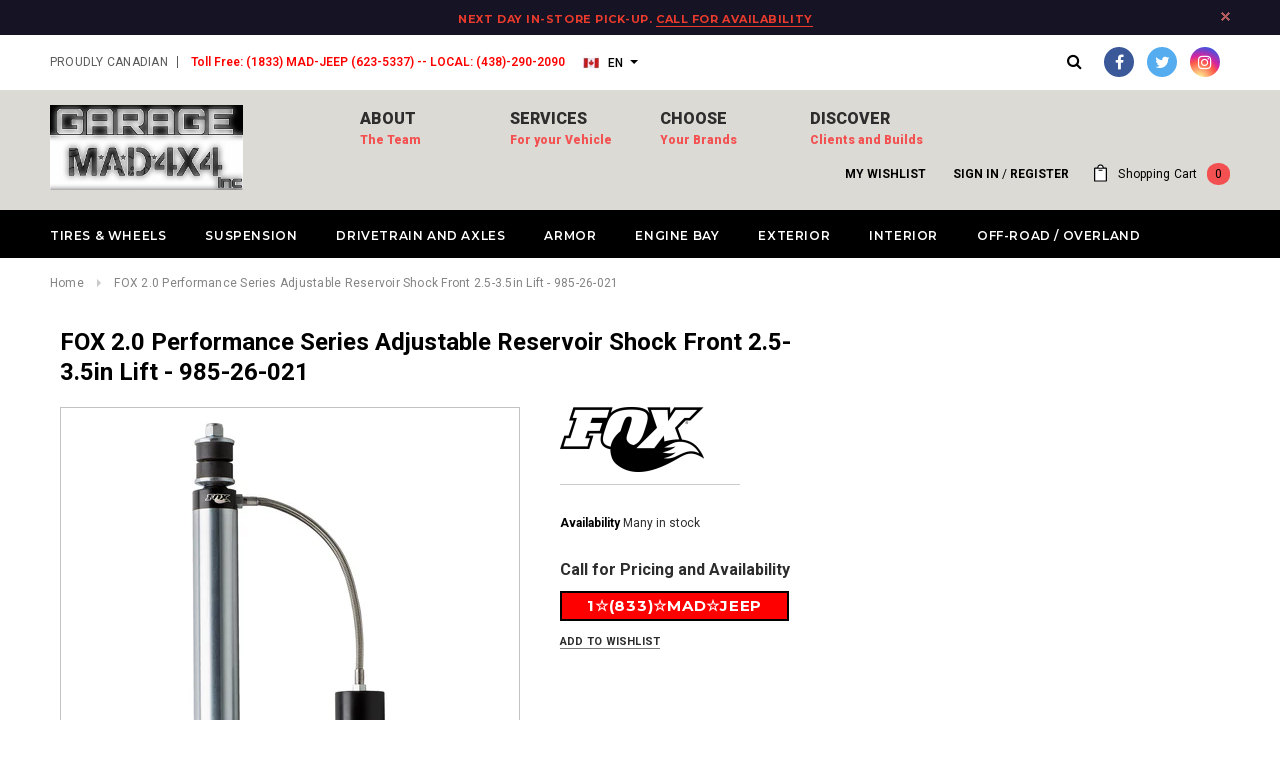

--- FILE ---
content_type: text/html; charset=utf-8
request_url: https://garagemad4x4.com/products/fox-2-0-performance-series-adjustable-reservoir-shock-front-2-5-3-5in-lift-985-26-021
body_size: 29160
content:
<!doctype html>
<!--[if lt IE 7]><html class="no-js lt-ie9 lt-ie8 lt-ie7" lang="en"> <![endif]-->
<!--[if IE 7]><html class="no-js lt-ie9 lt-ie8" lang="en"> <![endif]-->
<!--[if IE 8]><html class="no-js lt-ie9" lang="en"> <![endif]-->
<!--[if IE 9 ]><html class="ie9 no-js"> <![endif]-->
<!--[if (gt IE 9)|!(IE)]><!--> <html class="no-js"> <!--<![endif]-->
<head>
  


  <!-- Basic page needs ================================================== -->
  <meta charset="utf-8">
  <meta http-equiv="X-UA-Compatible" content="IE=edge,chrome=1">
	
  <!-- Title and description ================================================== -->
 

  
  <meta name="description" content="Buy Fox | 2.5 to 3.5 Inch Lift | Front Reservoir Shock with 26.80 Inch Extended Length| 985-26-021 with Garage MAD4X4&#39;s great prices, fast shipping, and trusted service!">
  

  <!-- Product meta ================================================== -->
  


  <meta property="og:type" content="product">
  <meta property="og:title" content="FOX 2.0 Performance Series Adjustable Reservoir Shock Front 2.5-3.5in Lift - 985-26-021">
  
  <meta property="og:image" content="http://garagemad4x4.com/cdn/shop/products/FOXTRUCK20FACTORYSMOOTH-BODYRESERVOIRSTEM0_8edd0a97-d9a2-4cf6-85fc-9a23ed8c581d_grande.jpg?v=1571611174">
  <meta property="og:image:secure_url" content="https://garagemad4x4.com/cdn/shop/products/FOXTRUCK20FACTORYSMOOTH-BODYRESERVOIRSTEM0_8edd0a97-d9a2-4cf6-85fc-9a23ed8c581d_grande.jpg?v=1571611174">
  

	
	
  <meta property="og:price:amount" content="0.00">
  <meta property="og:price:currency" content="CAD">


  <meta property="og:description" content="Buy Fox | 2.5 to 3.5 Inch Lift | Front Reservoir Shock with 26.80 Inch Extended Length| 985-26-021 with Garage MAD4X4&#39;s great prices, fast shipping, and trusted service!">


  <meta property="og:url" content="https://garagemad4x4.com/products/fox-2-0-performance-series-adjustable-reservoir-shock-front-2-5-3-5in-lift-985-26-021">
  <meta property="og:site_name" content="Garage MAD4X4">
  
  <!-- /snippets/twitter-card.liquid -->





  <meta name="twitter:card" content="product">
  <meta name="twitter:title" content="FOX 2.0 Performance Series Adjustable Reservoir Shock Front 2.5-3.5in Lift - 985-26-021">
  <meta name="twitter:description" content="DescriptionINCLUDES ALUMINUM RESERVOIR CLAMP; PERFORMANCE TUNED FOR VEHICLE SPECIFIC APPLICATION; ALUMINUM BODY DISSIPATES HEAT FASTER THAN STEEL; EXTERNAL RESERVOIR SYSTEM DISSIPATES HEAT FAST; FINE TUNE THE RIDE WITH 8 CLICKS OF ADJUSTMENT[Specifications]SpecificationsBottom Mount: ES7 Collapsed Length (in.): 26.8 Color: Aluminum Extended Length (in.): 26.8 Reservoir Type: External Shock Stroke (in.): 10.6 Shock Stroke (in.): 10.6 Top Mount: SM3[/Specifications][Vehicle] Vehicle 1994 Dodge Ram 1500 1994 Dodge Ram 2500 1994 Dodge Ram 3500 1995 Dodge Ram 1500 1995 Dodge Ram 2500 1995 Dodge Ram 3500 1996 Dodge Ram 1500 1996 Dodge Ram 2500 1996 Dodge Ram 3500 1997 Dodge Ram 1500 1997 Dodge Ram 2500 1997 Dodge Ram 3500 1998 Dodge Ram 1500 1998 Dodge Ram 2500 1998 Dodge Ram 3500 1999 Dodge Ram 1500 1999 Dodge Ram 2500 1999 Dodge Ram 3500 2000 Dodge Ram 1500 2000 Dodge Ram 2500 2000">
  <meta name="twitter:image" content="https://garagemad4x4.com/cdn/shop/products/FOXTRUCK20FACTORYSMOOTH-BODYRESERVOIRSTEM0_8edd0a97-d9a2-4cf6-85fc-9a23ed8c581d_medium.jpg?v=1571611174">
  <meta name="twitter:image:width" content="240">
  <meta name="twitter:image:height" content="240">
  <meta name="twitter:label1" content="Price">
  <meta name="twitter:data1" content="$0.00 CAD">
  
  <meta name="twitter:label2" content="Brand">
  <meta name="twitter:data2" content="Fox">
  



  <!-- Helpers ================================================== -->
  <link rel="canonical" href="https://garagemad4x4.com/products/fox-2-0-performance-series-adjustable-reservoir-shock-front-2-5-3-5in-lift-985-26-021">
  <meta name="viewport" content="width=device-width,initial-scale=1">
  
  <!-- Favicon -->
   
    <link rel="shortcut icon" href="//garagemad4x4.com/cdn/shop/files/MADLOGO_SMall_32x32.jpg?v=1613574959" type="image/png">
  
 
   <!-- fonts -->
  
<script type="text/javascript">
  WebFontConfig = {
    google: { families: [ 
      
          'Montserrat:100,200,300,400,500,600,700,800,900'
	  
      
      
      	
      		,
      	      
        'Roboto:100,200,300,400,500,600,700,800,900'
	  
      
      
      	
      		,
      	      
        'Roboto Condensed:100,200,300,400,500,600,700,800,900'
	  
      
      
    ] }
  };
  (function() {
    var wf = document.createElement('script');
    wf.src = ('https:' == document.location.protocol ? 'https' : 'http') +
      '://ajax.googleapis.com/ajax/libs/webfont/1/webfont.js';
    wf.type = 'text/javascript';
    wf.async = 'true';
    var s = document.getElementsByTagName('script')[0];
    s.parentNode.insertBefore(wf, s);
  })(); 
</script>

  
   <!-- Styles -->
   <link href="//garagemad4x4.com/cdn/shop/t/11/assets/bootstrap.min.css?v=125365494255861483591525720114" rel="stylesheet" type="text/css" media="all" />
<link rel="stylesheet" href="//maxcdn.bootstrapcdn.com/font-awesome/4.7.0/css/font-awesome.min.css">
<link rel="stylesheet" type="text/css" href="//cdn.jsdelivr.net/jquery.slick/1.6.0/slick.css"/>

<!-- Theme base and media queries -->
<link href="//garagemad4x4.com/cdn/shop/t/11/assets/owl.carousel.css?v=110508842938087914561515556565" rel="stylesheet" type="text/css" media="all" />
<link href="//garagemad4x4.com/cdn/shop/t/11/assets/owl.theme.css?v=26972935624028443691515556565" rel="stylesheet" type="text/css" media="all" />
<link href="//garagemad4x4.com/cdn/shop/t/11/assets/jcarousel.css?v=140402818170508073921515556561" rel="stylesheet" type="text/css" media="all" />
<link href="//garagemad4x4.com/cdn/shop/t/11/assets/selectize.bootstrap3.css?v=118966386664581825661515556565" rel="stylesheet" type="text/css" media="all" />
<link href="//garagemad4x4.com/cdn/shop/t/11/assets/jquery.fancybox.css?v=89610375720255671161515556562" rel="stylesheet" type="text/css" media="all" />
<link href="//garagemad4x4.com/cdn/shop/t/11/assets/component.css?v=90201938135604295721517523758" rel="stylesheet" type="text/css" media="all" />
<link href="//garagemad4x4.com/cdn/shop/t/11/assets/theme-styles.css?v=60082613554099789821572018837" rel="stylesheet" type="text/css" media="all" />
<link href="//garagemad4x4.com/cdn/shop/t/11/assets/theme-styles-setting.css?v=171980072395656829401572026759" rel="stylesheet" type="text/css" media="all" />
<link href="//garagemad4x4.com/cdn/shop/t/11/assets/theme-styles-responsive.css?v=102417410373653198621674767847" rel="stylesheet" type="text/css" media="all" />
<link href="//garagemad4x4.com/cdn/shop/t/11/assets/animate.css?v=107502980827701580791515556553" rel="stylesheet" type="text/css" media="all" />

  
   <!-- Scripts -->
  <script src="//ajax.googleapis.com/ajax/libs/jquery/1.11.0/jquery.min.js" type="text/javascript"></script>
<script src="//garagemad4x4.com/cdn/shop/t/11/assets/jquery-cookie.min.js?v=72365755745404048181515556561" type="text/javascript"></script>
<script src="//garagemad4x4.com/cdn/shop/t/11/assets/selectize.min.js?v=70245539515728390161515556565" type="text/javascript"></script>
<script src="//garagemad4x4.com/cdn/shop/t/11/assets/jquery.nicescroll.min.js?v=166122000064107150281515556563" type="text/javascript"></script>
<script src="//garagemad4x4.com/cdn/shop/t/11/assets/jquery.fitvid.js?v=8044612188741632641515556563" type="text/javascript"></script>

<script>
  window.ajax_cart = true;
  window.money_format = "${{amount}} CAD";
  window.shop_currency = "CAD";
  window.show_multiple_currencies = false;
  window.loading_url = "//garagemad4x4.com/cdn/shop/t/11/assets/loading.gif?v=50837312686733260831515556565"; 
  window.use_color_swatch = false;
  window.product_image_resize = true;
  window.enable_sidebar_multiple_choice = true;
  window.dropdowncart_type = "hover";
  window.file_url = "//garagemad4x4.com/cdn/shop/files/?28164";
  window.asset_url = "";
  window.images_size = {
    is_crop: false,
    ratio_width : 1,
    ratio_height : 1.35,
  };
  window.inventory_text = {
    in_stock: "In stock",
    many_in_stock: "Many in stock",
    out_of_stock: "Out of stock",
    add_to_cart: "Add to Cart",
    sold_out: "Sold Out",
    unavailable: "Unavailable"
  };
          
  window.multi_lang = true;
</script>


    <script src="//garagemad4x4.com/cdn/shop/t/11/assets/lang2.js?v=169562171713478636491558992381" type="text/javascript"></script>
<script>
  var translator = {
    current_lang : jQuery.cookie("language"),
    init: function() {
        translator.updateStyling();
  		translator.updateInventoryText();  		
    },
    updateStyling: function() {
        var style;
        if (translator.isLang2()) {
          style = "<style>*[data-translate] {visibility:hidden} .lang1 {display:none}</style>";          
        } else {
          style = "<style>*[data-translate] {visibility:visible} .lang2 {display:none}</style>";
        }
        jQuery('head').append(style);
    },
    updateLangSwitcher: function() {
      if (translator.isLang2()) {
        jQuery("#lang-switcher option[value=2]").attr("selected", "selected");
      }
    },
    getTextToTranslate: function(selector) {
      var result = window.lang2;
      //check if there is parameter
      var params;
      if (selector.indexOf("|") > 0) {
        var devideList = selector.split("|");
        selector = devideList[0];
        params = devideList[1].split(",");
      }

      var selectorArr = selector.split('.');
      if (selectorArr) {
        for (var i = 0; i < selectorArr.length; i++) {
            result = result[selectorArr[i]];
        }
      } else {
        result = result[selector];
      }

      //check if result is object, case one and other
      if (result && result.one && result.other) {
        var countEqual1 = true;
        for (var i = 0; i < params.length; i++) {
          if (params[i].indexOf("count") >= 0) {
            variables = params[i].split(":");
            if (variables.length>1) {
              var count = variables[1];
              if (count > 1) {
                countEqual1 = false;
              }
            }
          }
        }

        if (countEqual1) {
          result = result.one;
        } else {
          result = result.other;
        }
      }

      //replace params
      
      if (params && params.length>0) {
        result = result.replace(/{{\s*/g, "{{");
        result = result.replace(/\s*}}/g, "}}");
        for (var i = 0; i < params.length; i++) {
          variables = params[i].split(":");
          if (variables.length>1) {
            result = result.replace("{{"+variables[0]+"}}", variables[1]);
          }          
        }
      }
      

      return result;
    },
    isLang2: function() {
      return translator.current_lang && translator.current_lang == 2;
    },
    updateInventoryText: function() {
      if (translator.isLang2()) {
          window.inventory_text = {
            in_stock: window.lang2.products.product.in_stock,
            many_in_stock: window.lang2.products.product.many_in_stock,
            out_of_stock: window.lang2.products.product.out_of_stock,
            add_to_cart: window.lang2.products.product.add_to_cart,
    		sold_out: window.lang2.products.product.sold_out,
            unavailable: window.lang2.products.product.unavailable
          };
      }
    },
    doTranslate: function(blockSelector) {
      if (translator.isLang2()) {
        jQuery(blockSelector + " [data-translate]").each(function(e) {          
          var item = jQuery(this);
          var selector = item.attr("data-translate");
          var text = translator.getTextToTranslate(selector);
          //translate only title
          if (item.attr("translate-item")) {
            var attribute = item.attr("translate-item");
            if (attribute == 'blog-date-author') {
              item.html(text);
            } else if (attribute!="") {            
              item.attr(attribute,text);
            }
          } else if (item.is("input")) {
           
            item.val(text);
          } else {
            item.text(text);
          }
          item.css("visibility","visible");
        });
        
      jQuery(blockSelector + " [data-placeholder]").each(function(e) {          
          var item = jQuery(this);
          var selector = item.attr("data-placeholder");
          var attribute = item.attr("placeholder");
             
          if (selector.indexOf("|") > 0) {
       		var devideList = selector.split("|");
            french = devideList[1];
               item.attr("placeholder", french).val("");
              }

        }); 
         
       
      }

    }   
  };
  translator.init();
          
  jQuery(document).ready(function() {    
    jQuery("#lang-switcher").change(function() {
      var value = jQuery(this).val();
      jQuery.cookie('language', value, {expires:10, path:'/'});
      location.reload();
    });
  translator.doTranslate("body");
  });
</script>


  <!-- Header hook for plugins ================================================== -->
  <script>window.performance && window.performance.mark && window.performance.mark('shopify.content_for_header.start');</script><meta id="shopify-digital-wallet" name="shopify-digital-wallet" content="/23827423/digital_wallets/dialog">
<meta name="shopify-checkout-api-token" content="5c270be669d7ffa0859a5cfd4886f081">
<meta id="in-context-paypal-metadata" data-shop-id="23827423" data-venmo-supported="false" data-environment="production" data-locale="en_US" data-paypal-v4="true" data-currency="CAD">
<link rel="alternate" type="application/json+oembed" href="https://garagemad4x4.com/products/fox-2-0-performance-series-adjustable-reservoir-shock-front-2-5-3-5in-lift-985-26-021.oembed">
<script async="async" src="/checkouts/internal/preloads.js?locale=en-CA"></script>
<link rel="preconnect" href="https://shop.app" crossorigin="anonymous">
<script async="async" src="https://shop.app/checkouts/internal/preloads.js?locale=en-CA&shop_id=23827423" crossorigin="anonymous"></script>
<script id="apple-pay-shop-capabilities" type="application/json">{"shopId":23827423,"countryCode":"CA","currencyCode":"CAD","merchantCapabilities":["supports3DS"],"merchantId":"gid:\/\/shopify\/Shop\/23827423","merchantName":"Garage MAD4X4","requiredBillingContactFields":["postalAddress","email"],"requiredShippingContactFields":["postalAddress","email"],"shippingType":"shipping","supportedNetworks":["visa","masterCard","amex","discover","interac","jcb"],"total":{"type":"pending","label":"Garage MAD4X4","amount":"1.00"},"shopifyPaymentsEnabled":true,"supportsSubscriptions":true}</script>
<script id="shopify-features" type="application/json">{"accessToken":"5c270be669d7ffa0859a5cfd4886f081","betas":["rich-media-storefront-analytics"],"domain":"garagemad4x4.com","predictiveSearch":true,"shopId":23827423,"locale":"en"}</script>
<script>var Shopify = Shopify || {};
Shopify.shop = "garage-mad4x4.myshopify.com";
Shopify.locale = "en";
Shopify.currency = {"active":"CAD","rate":"1.0"};
Shopify.country = "CA";
Shopify.theme = {"name":"Active Theme Jan 2020","id":7109247003,"schema_name":"Ella","schema_version":"2.0.8","theme_store_id":null,"role":"main"};
Shopify.theme.handle = "null";
Shopify.theme.style = {"id":null,"handle":null};
Shopify.cdnHost = "garagemad4x4.com/cdn";
Shopify.routes = Shopify.routes || {};
Shopify.routes.root = "/";</script>
<script type="module">!function(o){(o.Shopify=o.Shopify||{}).modules=!0}(window);</script>
<script>!function(o){function n(){var o=[];function n(){o.push(Array.prototype.slice.apply(arguments))}return n.q=o,n}var t=o.Shopify=o.Shopify||{};t.loadFeatures=n(),t.autoloadFeatures=n()}(window);</script>
<script>
  window.ShopifyPay = window.ShopifyPay || {};
  window.ShopifyPay.apiHost = "shop.app\/pay";
  window.ShopifyPay.redirectState = null;
</script>
<script id="shop-js-analytics" type="application/json">{"pageType":"product"}</script>
<script defer="defer" async type="module" src="//garagemad4x4.com/cdn/shopifycloud/shop-js/modules/v2/client.init-shop-cart-sync_IZsNAliE.en.esm.js"></script>
<script defer="defer" async type="module" src="//garagemad4x4.com/cdn/shopifycloud/shop-js/modules/v2/chunk.common_0OUaOowp.esm.js"></script>
<script type="module">
  await import("//garagemad4x4.com/cdn/shopifycloud/shop-js/modules/v2/client.init-shop-cart-sync_IZsNAliE.en.esm.js");
await import("//garagemad4x4.com/cdn/shopifycloud/shop-js/modules/v2/chunk.common_0OUaOowp.esm.js");

  window.Shopify.SignInWithShop?.initShopCartSync?.({"fedCMEnabled":true,"windoidEnabled":true});

</script>
<script>
  window.Shopify = window.Shopify || {};
  if (!window.Shopify.featureAssets) window.Shopify.featureAssets = {};
  window.Shopify.featureAssets['shop-js'] = {"shop-cart-sync":["modules/v2/client.shop-cart-sync_DLOhI_0X.en.esm.js","modules/v2/chunk.common_0OUaOowp.esm.js"],"init-fed-cm":["modules/v2/client.init-fed-cm_C6YtU0w6.en.esm.js","modules/v2/chunk.common_0OUaOowp.esm.js"],"shop-button":["modules/v2/client.shop-button_BCMx7GTG.en.esm.js","modules/v2/chunk.common_0OUaOowp.esm.js"],"shop-cash-offers":["modules/v2/client.shop-cash-offers_BT26qb5j.en.esm.js","modules/v2/chunk.common_0OUaOowp.esm.js","modules/v2/chunk.modal_CGo_dVj3.esm.js"],"init-windoid":["modules/v2/client.init-windoid_B9PkRMql.en.esm.js","modules/v2/chunk.common_0OUaOowp.esm.js"],"init-shop-email-lookup-coordinator":["modules/v2/client.init-shop-email-lookup-coordinator_DZkqjsbU.en.esm.js","modules/v2/chunk.common_0OUaOowp.esm.js"],"shop-toast-manager":["modules/v2/client.shop-toast-manager_Di2EnuM7.en.esm.js","modules/v2/chunk.common_0OUaOowp.esm.js"],"shop-login-button":["modules/v2/client.shop-login-button_BtqW_SIO.en.esm.js","modules/v2/chunk.common_0OUaOowp.esm.js","modules/v2/chunk.modal_CGo_dVj3.esm.js"],"avatar":["modules/v2/client.avatar_BTnouDA3.en.esm.js"],"pay-button":["modules/v2/client.pay-button_CWa-C9R1.en.esm.js","modules/v2/chunk.common_0OUaOowp.esm.js"],"init-shop-cart-sync":["modules/v2/client.init-shop-cart-sync_IZsNAliE.en.esm.js","modules/v2/chunk.common_0OUaOowp.esm.js"],"init-customer-accounts":["modules/v2/client.init-customer-accounts_DenGwJTU.en.esm.js","modules/v2/client.shop-login-button_BtqW_SIO.en.esm.js","modules/v2/chunk.common_0OUaOowp.esm.js","modules/v2/chunk.modal_CGo_dVj3.esm.js"],"init-shop-for-new-customer-accounts":["modules/v2/client.init-shop-for-new-customer-accounts_JdHXxpS9.en.esm.js","modules/v2/client.shop-login-button_BtqW_SIO.en.esm.js","modules/v2/chunk.common_0OUaOowp.esm.js","modules/v2/chunk.modal_CGo_dVj3.esm.js"],"init-customer-accounts-sign-up":["modules/v2/client.init-customer-accounts-sign-up_D6__K_p8.en.esm.js","modules/v2/client.shop-login-button_BtqW_SIO.en.esm.js","modules/v2/chunk.common_0OUaOowp.esm.js","modules/v2/chunk.modal_CGo_dVj3.esm.js"],"checkout-modal":["modules/v2/client.checkout-modal_C_ZQDY6s.en.esm.js","modules/v2/chunk.common_0OUaOowp.esm.js","modules/v2/chunk.modal_CGo_dVj3.esm.js"],"shop-follow-button":["modules/v2/client.shop-follow-button_XetIsj8l.en.esm.js","modules/v2/chunk.common_0OUaOowp.esm.js","modules/v2/chunk.modal_CGo_dVj3.esm.js"],"lead-capture":["modules/v2/client.lead-capture_DvA72MRN.en.esm.js","modules/v2/chunk.common_0OUaOowp.esm.js","modules/v2/chunk.modal_CGo_dVj3.esm.js"],"shop-login":["modules/v2/client.shop-login_ClXNxyh6.en.esm.js","modules/v2/chunk.common_0OUaOowp.esm.js","modules/v2/chunk.modal_CGo_dVj3.esm.js"],"payment-terms":["modules/v2/client.payment-terms_CNlwjfZz.en.esm.js","modules/v2/chunk.common_0OUaOowp.esm.js","modules/v2/chunk.modal_CGo_dVj3.esm.js"]};
</script>
<script id="__st">var __st={"a":23827423,"offset":-18000,"reqid":"0c5592dd-3f0a-4493-94bd-1506a6babc3b-1768542028","pageurl":"garagemad4x4.com\/products\/fox-2-0-performance-series-adjustable-reservoir-shock-front-2-5-3-5in-lift-985-26-021","u":"6c52a22df187","p":"product","rtyp":"product","rid":605439066139};</script>
<script>window.ShopifyPaypalV4VisibilityTracking = true;</script>
<script id="captcha-bootstrap">!function(){'use strict';const t='contact',e='account',n='new_comment',o=[[t,t],['blogs',n],['comments',n],[t,'customer']],c=[[e,'customer_login'],[e,'guest_login'],[e,'recover_customer_password'],[e,'create_customer']],r=t=>t.map((([t,e])=>`form[action*='/${t}']:not([data-nocaptcha='true']) input[name='form_type'][value='${e}']`)).join(','),a=t=>()=>t?[...document.querySelectorAll(t)].map((t=>t.form)):[];function s(){const t=[...o],e=r(t);return a(e)}const i='password',u='form_key',d=['recaptcha-v3-token','g-recaptcha-response','h-captcha-response',i],f=()=>{try{return window.sessionStorage}catch{return}},m='__shopify_v',_=t=>t.elements[u];function p(t,e,n=!1){try{const o=window.sessionStorage,c=JSON.parse(o.getItem(e)),{data:r}=function(t){const{data:e,action:n}=t;return t[m]||n?{data:e,action:n}:{data:t,action:n}}(c);for(const[e,n]of Object.entries(r))t.elements[e]&&(t.elements[e].value=n);n&&o.removeItem(e)}catch(o){console.error('form repopulation failed',{error:o})}}const l='form_type',E='cptcha';function T(t){t.dataset[E]=!0}const w=window,h=w.document,L='Shopify',v='ce_forms',y='captcha';let A=!1;((t,e)=>{const n=(g='f06e6c50-85a8-45c8-87d0-21a2b65856fe',I='https://cdn.shopify.com/shopifycloud/storefront-forms-hcaptcha/ce_storefront_forms_captcha_hcaptcha.v1.5.2.iife.js',D={infoText:'Protected by hCaptcha',privacyText:'Privacy',termsText:'Terms'},(t,e,n)=>{const o=w[L][v],c=o.bindForm;if(c)return c(t,g,e,D).then(n);var r;o.q.push([[t,g,e,D],n]),r=I,A||(h.body.append(Object.assign(h.createElement('script'),{id:'captcha-provider',async:!0,src:r})),A=!0)});var g,I,D;w[L]=w[L]||{},w[L][v]=w[L][v]||{},w[L][v].q=[],w[L][y]=w[L][y]||{},w[L][y].protect=function(t,e){n(t,void 0,e),T(t)},Object.freeze(w[L][y]),function(t,e,n,w,h,L){const[v,y,A,g]=function(t,e,n){const i=e?o:[],u=t?c:[],d=[...i,...u],f=r(d),m=r(i),_=r(d.filter((([t,e])=>n.includes(e))));return[a(f),a(m),a(_),s()]}(w,h,L),I=t=>{const e=t.target;return e instanceof HTMLFormElement?e:e&&e.form},D=t=>v().includes(t);t.addEventListener('submit',(t=>{const e=I(t);if(!e)return;const n=D(e)&&!e.dataset.hcaptchaBound&&!e.dataset.recaptchaBound,o=_(e),c=g().includes(e)&&(!o||!o.value);(n||c)&&t.preventDefault(),c&&!n&&(function(t){try{if(!f())return;!function(t){const e=f();if(!e)return;const n=_(t);if(!n)return;const o=n.value;o&&e.removeItem(o)}(t);const e=Array.from(Array(32),(()=>Math.random().toString(36)[2])).join('');!function(t,e){_(t)||t.append(Object.assign(document.createElement('input'),{type:'hidden',name:u})),t.elements[u].value=e}(t,e),function(t,e){const n=f();if(!n)return;const o=[...t.querySelectorAll(`input[type='${i}']`)].map((({name:t})=>t)),c=[...d,...o],r={};for(const[a,s]of new FormData(t).entries())c.includes(a)||(r[a]=s);n.setItem(e,JSON.stringify({[m]:1,action:t.action,data:r}))}(t,e)}catch(e){console.error('failed to persist form',e)}}(e),e.submit())}));const S=(t,e)=>{t&&!t.dataset[E]&&(n(t,e.some((e=>e===t))),T(t))};for(const o of['focusin','change'])t.addEventListener(o,(t=>{const e=I(t);D(e)&&S(e,y())}));const B=e.get('form_key'),M=e.get(l),P=B&&M;t.addEventListener('DOMContentLoaded',(()=>{const t=y();if(P)for(const e of t)e.elements[l].value===M&&p(e,B);[...new Set([...A(),...v().filter((t=>'true'===t.dataset.shopifyCaptcha))])].forEach((e=>S(e,t)))}))}(h,new URLSearchParams(w.location.search),n,t,e,['guest_login'])})(!0,!0)}();</script>
<script integrity="sha256-4kQ18oKyAcykRKYeNunJcIwy7WH5gtpwJnB7kiuLZ1E=" data-source-attribution="shopify.loadfeatures" defer="defer" src="//garagemad4x4.com/cdn/shopifycloud/storefront/assets/storefront/load_feature-a0a9edcb.js" crossorigin="anonymous"></script>
<script crossorigin="anonymous" defer="defer" src="//garagemad4x4.com/cdn/shopifycloud/storefront/assets/shopify_pay/storefront-65b4c6d7.js?v=20250812"></script>
<script data-source-attribution="shopify.dynamic_checkout.dynamic.init">var Shopify=Shopify||{};Shopify.PaymentButton=Shopify.PaymentButton||{isStorefrontPortableWallets:!0,init:function(){window.Shopify.PaymentButton.init=function(){};var t=document.createElement("script");t.src="https://garagemad4x4.com/cdn/shopifycloud/portable-wallets/latest/portable-wallets.en.js",t.type="module",document.head.appendChild(t)}};
</script>
<script data-source-attribution="shopify.dynamic_checkout.buyer_consent">
  function portableWalletsHideBuyerConsent(e){var t=document.getElementById("shopify-buyer-consent"),n=document.getElementById("shopify-subscription-policy-button");t&&n&&(t.classList.add("hidden"),t.setAttribute("aria-hidden","true"),n.removeEventListener("click",e))}function portableWalletsShowBuyerConsent(e){var t=document.getElementById("shopify-buyer-consent"),n=document.getElementById("shopify-subscription-policy-button");t&&n&&(t.classList.remove("hidden"),t.removeAttribute("aria-hidden"),n.addEventListener("click",e))}window.Shopify?.PaymentButton&&(window.Shopify.PaymentButton.hideBuyerConsent=portableWalletsHideBuyerConsent,window.Shopify.PaymentButton.showBuyerConsent=portableWalletsShowBuyerConsent);
</script>
<script data-source-attribution="shopify.dynamic_checkout.cart.bootstrap">document.addEventListener("DOMContentLoaded",(function(){function t(){return document.querySelector("shopify-accelerated-checkout-cart, shopify-accelerated-checkout")}if(t())Shopify.PaymentButton.init();else{new MutationObserver((function(e,n){t()&&(Shopify.PaymentButton.init(),n.disconnect())})).observe(document.body,{childList:!0,subtree:!0})}}));
</script>
<link id="shopify-accelerated-checkout-styles" rel="stylesheet" media="screen" href="https://garagemad4x4.com/cdn/shopifycloud/portable-wallets/latest/accelerated-checkout-backwards-compat.css" crossorigin="anonymous">
<style id="shopify-accelerated-checkout-cart">
        #shopify-buyer-consent {
  margin-top: 1em;
  display: inline-block;
  width: 100%;
}

#shopify-buyer-consent.hidden {
  display: none;
}

#shopify-subscription-policy-button {
  background: none;
  border: none;
  padding: 0;
  text-decoration: underline;
  font-size: inherit;
  cursor: pointer;
}

#shopify-subscription-policy-button::before {
  box-shadow: none;
}

      </style>

<script>window.performance && window.performance.mark && window.performance.mark('shopify.content_for_header.end');</script>

  <!--[if lt IE 9]>
  <script src="//html5shiv.googlecode.com/svn/trunk/html5.js" type="text/javascript"></script>
  <![endif]-->
  <!-- Tie an image to a page -->
  
  

  
  
  
  

  <link href="//code.jquery.com/ui/1.9.2/themes/base/jquery-ui.css" rel="stylesheet" type="text/css" media="all" />
<script src="//ajax.googleapis.com/ajax/libs/jqueryui/1.9.2/jquery-ui.min.js" type="text/javascript" defer="defer"></script>
  
<link href="https://monorail-edge.shopifysvc.com" rel="dns-prefetch">
<script>(function(){if ("sendBeacon" in navigator && "performance" in window) {try {var session_token_from_headers = performance.getEntriesByType('navigation')[0].serverTiming.find(x => x.name == '_s').description;} catch {var session_token_from_headers = undefined;}var session_cookie_matches = document.cookie.match(/_shopify_s=([^;]*)/);var session_token_from_cookie = session_cookie_matches && session_cookie_matches.length === 2 ? session_cookie_matches[1] : "";var session_token = session_token_from_headers || session_token_from_cookie || "";function handle_abandonment_event(e) {var entries = performance.getEntries().filter(function(entry) {return /monorail-edge.shopifysvc.com/.test(entry.name);});if (!window.abandonment_tracked && entries.length === 0) {window.abandonment_tracked = true;var currentMs = Date.now();var navigation_start = performance.timing.navigationStart;var payload = {shop_id: 23827423,url: window.location.href,navigation_start,duration: currentMs - navigation_start,session_token,page_type: "product"};window.navigator.sendBeacon("https://monorail-edge.shopifysvc.com/v1/produce", JSON.stringify({schema_id: "online_store_buyer_site_abandonment/1.1",payload: payload,metadata: {event_created_at_ms: currentMs,event_sent_at_ms: currentMs}}));}}window.addEventListener('pagehide', handle_abandonment_event);}}());</script>
<script id="web-pixels-manager-setup">(function e(e,d,r,n,o){if(void 0===o&&(o={}),!Boolean(null===(a=null===(i=window.Shopify)||void 0===i?void 0:i.analytics)||void 0===a?void 0:a.replayQueue)){var i,a;window.Shopify=window.Shopify||{};var t=window.Shopify;t.analytics=t.analytics||{};var s=t.analytics;s.replayQueue=[],s.publish=function(e,d,r){return s.replayQueue.push([e,d,r]),!0};try{self.performance.mark("wpm:start")}catch(e){}var l=function(){var e={modern:/Edge?\/(1{2}[4-9]|1[2-9]\d|[2-9]\d{2}|\d{4,})\.\d+(\.\d+|)|Firefox\/(1{2}[4-9]|1[2-9]\d|[2-9]\d{2}|\d{4,})\.\d+(\.\d+|)|Chrom(ium|e)\/(9{2}|\d{3,})\.\d+(\.\d+|)|(Maci|X1{2}).+ Version\/(15\.\d+|(1[6-9]|[2-9]\d|\d{3,})\.\d+)([,.]\d+|)( \(\w+\)|)( Mobile\/\w+|) Safari\/|Chrome.+OPR\/(9{2}|\d{3,})\.\d+\.\d+|(CPU[ +]OS|iPhone[ +]OS|CPU[ +]iPhone|CPU IPhone OS|CPU iPad OS)[ +]+(15[._]\d+|(1[6-9]|[2-9]\d|\d{3,})[._]\d+)([._]\d+|)|Android:?[ /-](13[3-9]|1[4-9]\d|[2-9]\d{2}|\d{4,})(\.\d+|)(\.\d+|)|Android.+Firefox\/(13[5-9]|1[4-9]\d|[2-9]\d{2}|\d{4,})\.\d+(\.\d+|)|Android.+Chrom(ium|e)\/(13[3-9]|1[4-9]\d|[2-9]\d{2}|\d{4,})\.\d+(\.\d+|)|SamsungBrowser\/([2-9]\d|\d{3,})\.\d+/,legacy:/Edge?\/(1[6-9]|[2-9]\d|\d{3,})\.\d+(\.\d+|)|Firefox\/(5[4-9]|[6-9]\d|\d{3,})\.\d+(\.\d+|)|Chrom(ium|e)\/(5[1-9]|[6-9]\d|\d{3,})\.\d+(\.\d+|)([\d.]+$|.*Safari\/(?![\d.]+ Edge\/[\d.]+$))|(Maci|X1{2}).+ Version\/(10\.\d+|(1[1-9]|[2-9]\d|\d{3,})\.\d+)([,.]\d+|)( \(\w+\)|)( Mobile\/\w+|) Safari\/|Chrome.+OPR\/(3[89]|[4-9]\d|\d{3,})\.\d+\.\d+|(CPU[ +]OS|iPhone[ +]OS|CPU[ +]iPhone|CPU IPhone OS|CPU iPad OS)[ +]+(10[._]\d+|(1[1-9]|[2-9]\d|\d{3,})[._]\d+)([._]\d+|)|Android:?[ /-](13[3-9]|1[4-9]\d|[2-9]\d{2}|\d{4,})(\.\d+|)(\.\d+|)|Mobile Safari.+OPR\/([89]\d|\d{3,})\.\d+\.\d+|Android.+Firefox\/(13[5-9]|1[4-9]\d|[2-9]\d{2}|\d{4,})\.\d+(\.\d+|)|Android.+Chrom(ium|e)\/(13[3-9]|1[4-9]\d|[2-9]\d{2}|\d{4,})\.\d+(\.\d+|)|Android.+(UC? ?Browser|UCWEB|U3)[ /]?(15\.([5-9]|\d{2,})|(1[6-9]|[2-9]\d|\d{3,})\.\d+)\.\d+|SamsungBrowser\/(5\.\d+|([6-9]|\d{2,})\.\d+)|Android.+MQ{2}Browser\/(14(\.(9|\d{2,})|)|(1[5-9]|[2-9]\d|\d{3,})(\.\d+|))(\.\d+|)|K[Aa][Ii]OS\/(3\.\d+|([4-9]|\d{2,})\.\d+)(\.\d+|)/},d=e.modern,r=e.legacy,n=navigator.userAgent;return n.match(d)?"modern":n.match(r)?"legacy":"unknown"}(),u="modern"===l?"modern":"legacy",c=(null!=n?n:{modern:"",legacy:""})[u],f=function(e){return[e.baseUrl,"/wpm","/b",e.hashVersion,"modern"===e.buildTarget?"m":"l",".js"].join("")}({baseUrl:d,hashVersion:r,buildTarget:u}),m=function(e){var d=e.version,r=e.bundleTarget,n=e.surface,o=e.pageUrl,i=e.monorailEndpoint;return{emit:function(e){var a=e.status,t=e.errorMsg,s=(new Date).getTime(),l=JSON.stringify({metadata:{event_sent_at_ms:s},events:[{schema_id:"web_pixels_manager_load/3.1",payload:{version:d,bundle_target:r,page_url:o,status:a,surface:n,error_msg:t},metadata:{event_created_at_ms:s}}]});if(!i)return console&&console.warn&&console.warn("[Web Pixels Manager] No Monorail endpoint provided, skipping logging."),!1;try{return self.navigator.sendBeacon.bind(self.navigator)(i,l)}catch(e){}var u=new XMLHttpRequest;try{return u.open("POST",i,!0),u.setRequestHeader("Content-Type","text/plain"),u.send(l),!0}catch(e){return console&&console.warn&&console.warn("[Web Pixels Manager] Got an unhandled error while logging to Monorail."),!1}}}}({version:r,bundleTarget:l,surface:e.surface,pageUrl:self.location.href,monorailEndpoint:e.monorailEndpoint});try{o.browserTarget=l,function(e){var d=e.src,r=e.async,n=void 0===r||r,o=e.onload,i=e.onerror,a=e.sri,t=e.scriptDataAttributes,s=void 0===t?{}:t,l=document.createElement("script"),u=document.querySelector("head"),c=document.querySelector("body");if(l.async=n,l.src=d,a&&(l.integrity=a,l.crossOrigin="anonymous"),s)for(var f in s)if(Object.prototype.hasOwnProperty.call(s,f))try{l.dataset[f]=s[f]}catch(e){}if(o&&l.addEventListener("load",o),i&&l.addEventListener("error",i),u)u.appendChild(l);else{if(!c)throw new Error("Did not find a head or body element to append the script");c.appendChild(l)}}({src:f,async:!0,onload:function(){if(!function(){var e,d;return Boolean(null===(d=null===(e=window.Shopify)||void 0===e?void 0:e.analytics)||void 0===d?void 0:d.initialized)}()){var d=window.webPixelsManager.init(e)||void 0;if(d){var r=window.Shopify.analytics;r.replayQueue.forEach((function(e){var r=e[0],n=e[1],o=e[2];d.publishCustomEvent(r,n,o)})),r.replayQueue=[],r.publish=d.publishCustomEvent,r.visitor=d.visitor,r.initialized=!0}}},onerror:function(){return m.emit({status:"failed",errorMsg:"".concat(f," has failed to load")})},sri:function(e){var d=/^sha384-[A-Za-z0-9+/=]+$/;return"string"==typeof e&&d.test(e)}(c)?c:"",scriptDataAttributes:o}),m.emit({status:"loading"})}catch(e){m.emit({status:"failed",errorMsg:(null==e?void 0:e.message)||"Unknown error"})}}})({shopId: 23827423,storefrontBaseUrl: "https://garagemad4x4.com",extensionsBaseUrl: "https://extensions.shopifycdn.com/cdn/shopifycloud/web-pixels-manager",monorailEndpoint: "https://monorail-edge.shopifysvc.com/unstable/produce_batch",surface: "storefront-renderer",enabledBetaFlags: ["2dca8a86"],webPixelsConfigList: [{"id":"shopify-app-pixel","configuration":"{}","eventPayloadVersion":"v1","runtimeContext":"STRICT","scriptVersion":"0450","apiClientId":"shopify-pixel","type":"APP","privacyPurposes":["ANALYTICS","MARKETING"]},{"id":"shopify-custom-pixel","eventPayloadVersion":"v1","runtimeContext":"LAX","scriptVersion":"0450","apiClientId":"shopify-pixel","type":"CUSTOM","privacyPurposes":["ANALYTICS","MARKETING"]}],isMerchantRequest: false,initData: {"shop":{"name":"Garage MAD4X4","paymentSettings":{"currencyCode":"CAD"},"myshopifyDomain":"garage-mad4x4.myshopify.com","countryCode":"CA","storefrontUrl":"https:\/\/garagemad4x4.com"},"customer":null,"cart":null,"checkout":null,"productVariants":[{"price":{"amount":0.0,"currencyCode":"CAD"},"product":{"title":"FOX 2.0 Performance Series Adjustable Reservoir Shock Front 2.5-3.5in Lift - 985-26-021","vendor":"Fox","id":"605439066139","untranslatedTitle":"FOX 2.0 Performance Series Adjustable Reservoir Shock Front 2.5-3.5in Lift - 985-26-021","url":"\/products\/fox-2-0-performance-series-adjustable-reservoir-shock-front-2-5-3-5in-lift-985-26-021","type":"Shock Absorber"},"id":"6180433788955","image":{"src":"\/\/garagemad4x4.com\/cdn\/shop\/products\/FOXTRUCK20FACTORYSMOOTH-BODYRESERVOIRSTEM0_8edd0a97-d9a2-4cf6-85fc-9a23ed8c581d.jpg?v=1571611174"},"sku":"98526021","title":"Default Title","untranslatedTitle":"Default Title"}],"purchasingCompany":null},},"https://garagemad4x4.com/cdn","fcfee988w5aeb613cpc8e4bc33m6693e112",{"modern":"","legacy":""},{"shopId":"23827423","storefrontBaseUrl":"https:\/\/garagemad4x4.com","extensionBaseUrl":"https:\/\/extensions.shopifycdn.com\/cdn\/shopifycloud\/web-pixels-manager","surface":"storefront-renderer","enabledBetaFlags":"[\"2dca8a86\"]","isMerchantRequest":"false","hashVersion":"fcfee988w5aeb613cpc8e4bc33m6693e112","publish":"custom","events":"[[\"page_viewed\",{}],[\"product_viewed\",{\"productVariant\":{\"price\":{\"amount\":0.0,\"currencyCode\":\"CAD\"},\"product\":{\"title\":\"FOX 2.0 Performance Series Adjustable Reservoir Shock Front 2.5-3.5in Lift - 985-26-021\",\"vendor\":\"Fox\",\"id\":\"605439066139\",\"untranslatedTitle\":\"FOX 2.0 Performance Series Adjustable Reservoir Shock Front 2.5-3.5in Lift - 985-26-021\",\"url\":\"\/products\/fox-2-0-performance-series-adjustable-reservoir-shock-front-2-5-3-5in-lift-985-26-021\",\"type\":\"Shock Absorber\"},\"id\":\"6180433788955\",\"image\":{\"src\":\"\/\/garagemad4x4.com\/cdn\/shop\/products\/FOXTRUCK20FACTORYSMOOTH-BODYRESERVOIRSTEM0_8edd0a97-d9a2-4cf6-85fc-9a23ed8c581d.jpg?v=1571611174\"},\"sku\":\"98526021\",\"title\":\"Default Title\",\"untranslatedTitle\":\"Default Title\"}}]]"});</script><script>
  window.ShopifyAnalytics = window.ShopifyAnalytics || {};
  window.ShopifyAnalytics.meta = window.ShopifyAnalytics.meta || {};
  window.ShopifyAnalytics.meta.currency = 'CAD';
  var meta = {"product":{"id":605439066139,"gid":"gid:\/\/shopify\/Product\/605439066139","vendor":"Fox","type":"Shock Absorber","handle":"fox-2-0-performance-series-adjustable-reservoir-shock-front-2-5-3-5in-lift-985-26-021","variants":[{"id":6180433788955,"price":0,"name":"FOX 2.0 Performance Series Adjustable Reservoir Shock Front 2.5-3.5in Lift - 985-26-021","public_title":null,"sku":"98526021"}],"remote":false},"page":{"pageType":"product","resourceType":"product","resourceId":605439066139,"requestId":"0c5592dd-3f0a-4493-94bd-1506a6babc3b-1768542028"}};
  for (var attr in meta) {
    window.ShopifyAnalytics.meta[attr] = meta[attr];
  }
</script>
<script class="analytics">
  (function () {
    var customDocumentWrite = function(content) {
      var jquery = null;

      if (window.jQuery) {
        jquery = window.jQuery;
      } else if (window.Checkout && window.Checkout.$) {
        jquery = window.Checkout.$;
      }

      if (jquery) {
        jquery('body').append(content);
      }
    };

    var hasLoggedConversion = function(token) {
      if (token) {
        return document.cookie.indexOf('loggedConversion=' + token) !== -1;
      }
      return false;
    }

    var setCookieIfConversion = function(token) {
      if (token) {
        var twoMonthsFromNow = new Date(Date.now());
        twoMonthsFromNow.setMonth(twoMonthsFromNow.getMonth() + 2);

        document.cookie = 'loggedConversion=' + token + '; expires=' + twoMonthsFromNow;
      }
    }

    var trekkie = window.ShopifyAnalytics.lib = window.trekkie = window.trekkie || [];
    if (trekkie.integrations) {
      return;
    }
    trekkie.methods = [
      'identify',
      'page',
      'ready',
      'track',
      'trackForm',
      'trackLink'
    ];
    trekkie.factory = function(method) {
      return function() {
        var args = Array.prototype.slice.call(arguments);
        args.unshift(method);
        trekkie.push(args);
        return trekkie;
      };
    };
    for (var i = 0; i < trekkie.methods.length; i++) {
      var key = trekkie.methods[i];
      trekkie[key] = trekkie.factory(key);
    }
    trekkie.load = function(config) {
      trekkie.config = config || {};
      trekkie.config.initialDocumentCookie = document.cookie;
      var first = document.getElementsByTagName('script')[0];
      var script = document.createElement('script');
      script.type = 'text/javascript';
      script.onerror = function(e) {
        var scriptFallback = document.createElement('script');
        scriptFallback.type = 'text/javascript';
        scriptFallback.onerror = function(error) {
                var Monorail = {
      produce: function produce(monorailDomain, schemaId, payload) {
        var currentMs = new Date().getTime();
        var event = {
          schema_id: schemaId,
          payload: payload,
          metadata: {
            event_created_at_ms: currentMs,
            event_sent_at_ms: currentMs
          }
        };
        return Monorail.sendRequest("https://" + monorailDomain + "/v1/produce", JSON.stringify(event));
      },
      sendRequest: function sendRequest(endpointUrl, payload) {
        // Try the sendBeacon API
        if (window && window.navigator && typeof window.navigator.sendBeacon === 'function' && typeof window.Blob === 'function' && !Monorail.isIos12()) {
          var blobData = new window.Blob([payload], {
            type: 'text/plain'
          });

          if (window.navigator.sendBeacon(endpointUrl, blobData)) {
            return true;
          } // sendBeacon was not successful

        } // XHR beacon

        var xhr = new XMLHttpRequest();

        try {
          xhr.open('POST', endpointUrl);
          xhr.setRequestHeader('Content-Type', 'text/plain');
          xhr.send(payload);
        } catch (e) {
          console.log(e);
        }

        return false;
      },
      isIos12: function isIos12() {
        return window.navigator.userAgent.lastIndexOf('iPhone; CPU iPhone OS 12_') !== -1 || window.navigator.userAgent.lastIndexOf('iPad; CPU OS 12_') !== -1;
      }
    };
    Monorail.produce('monorail-edge.shopifysvc.com',
      'trekkie_storefront_load_errors/1.1',
      {shop_id: 23827423,
      theme_id: 7109247003,
      app_name: "storefront",
      context_url: window.location.href,
      source_url: "//garagemad4x4.com/cdn/s/trekkie.storefront.cd680fe47e6c39ca5d5df5f0a32d569bc48c0f27.min.js"});

        };
        scriptFallback.async = true;
        scriptFallback.src = '//garagemad4x4.com/cdn/s/trekkie.storefront.cd680fe47e6c39ca5d5df5f0a32d569bc48c0f27.min.js';
        first.parentNode.insertBefore(scriptFallback, first);
      };
      script.async = true;
      script.src = '//garagemad4x4.com/cdn/s/trekkie.storefront.cd680fe47e6c39ca5d5df5f0a32d569bc48c0f27.min.js';
      first.parentNode.insertBefore(script, first);
    };
    trekkie.load(
      {"Trekkie":{"appName":"storefront","development":false,"defaultAttributes":{"shopId":23827423,"isMerchantRequest":null,"themeId":7109247003,"themeCityHash":"11061376667930094177","contentLanguage":"en","currency":"CAD","eventMetadataId":"2e17575a-c08b-4355-af64-264d5346316b"},"isServerSideCookieWritingEnabled":true,"monorailRegion":"shop_domain","enabledBetaFlags":["65f19447"]},"Session Attribution":{},"S2S":{"facebookCapiEnabled":false,"source":"trekkie-storefront-renderer","apiClientId":580111}}
    );

    var loaded = false;
    trekkie.ready(function() {
      if (loaded) return;
      loaded = true;

      window.ShopifyAnalytics.lib = window.trekkie;

      var originalDocumentWrite = document.write;
      document.write = customDocumentWrite;
      try { window.ShopifyAnalytics.merchantGoogleAnalytics.call(this); } catch(error) {};
      document.write = originalDocumentWrite;

      window.ShopifyAnalytics.lib.page(null,{"pageType":"product","resourceType":"product","resourceId":605439066139,"requestId":"0c5592dd-3f0a-4493-94bd-1506a6babc3b-1768542028","shopifyEmitted":true});

      var match = window.location.pathname.match(/checkouts\/(.+)\/(thank_you|post_purchase)/)
      var token = match? match[1]: undefined;
      if (!hasLoggedConversion(token)) {
        setCookieIfConversion(token);
        window.ShopifyAnalytics.lib.track("Viewed Product",{"currency":"CAD","variantId":6180433788955,"productId":605439066139,"productGid":"gid:\/\/shopify\/Product\/605439066139","name":"FOX 2.0 Performance Series Adjustable Reservoir Shock Front 2.5-3.5in Lift - 985-26-021","price":"0.00","sku":"98526021","brand":"Fox","variant":null,"category":"Shock Absorber","nonInteraction":true,"remote":false},undefined,undefined,{"shopifyEmitted":true});
      window.ShopifyAnalytics.lib.track("monorail:\/\/trekkie_storefront_viewed_product\/1.1",{"currency":"CAD","variantId":6180433788955,"productId":605439066139,"productGid":"gid:\/\/shopify\/Product\/605439066139","name":"FOX 2.0 Performance Series Adjustable Reservoir Shock Front 2.5-3.5in Lift - 985-26-021","price":"0.00","sku":"98526021","brand":"Fox","variant":null,"category":"Shock Absorber","nonInteraction":true,"remote":false,"referer":"https:\/\/garagemad4x4.com\/products\/fox-2-0-performance-series-adjustable-reservoir-shock-front-2-5-3-5in-lift-985-26-021"});
      }
    });


        var eventsListenerScript = document.createElement('script');
        eventsListenerScript.async = true;
        eventsListenerScript.src = "//garagemad4x4.com/cdn/shopifycloud/storefront/assets/shop_events_listener-3da45d37.js";
        document.getElementsByTagName('head')[0].appendChild(eventsListenerScript);

})();</script>
<script
  defer
  src="https://garagemad4x4.com/cdn/shopifycloud/perf-kit/shopify-perf-kit-3.0.3.min.js"
  data-application="storefront-renderer"
  data-shop-id="23827423"
  data-render-region="gcp-us-central1"
  data-page-type="product"
  data-theme-instance-id="7109247003"
  data-theme-name="Ella"
  data-theme-version="2.0.8"
  data-monorail-region="shop_domain"
  data-resource-timing-sampling-rate="10"
  data-shs="true"
  data-shs-beacon="true"
  data-shs-export-with-fetch="true"
  data-shs-logs-sample-rate="1"
  data-shs-beacon-endpoint="https://garagemad4x4.com/api/collect"
></script>
</head>


<body id="fox-2-5-to-3-5-inch-lift-front-reservoir-shock-985-26-021" class=" template-product" >
  
  <nav class="cbp-spmenu cbp-spmenu-vertical cbp-spmenu-left" id="cbp-spmenu-s1">
    <div class="gf-menu-device-wrapper">
     <div class="mobile-menu-grid">
       

          <div class="close-menu"><i class="fa fa-bars" aria-hidden="true"></i></div></div>
<div class="menu_mobile_banner">
    <a href="/pages/services">
        <span>
          
          <span class="lang1">Services</span>
          <span class="lang2">Services</span>
          
        </span>
        
      </a>
    <a href="/pages/about-us">
        <span>
          
          <span class="lang1">About</span>
          <span class="lang2">À Propos</span>
          
        </span>
        
      </a>       
    <a href="/pages/gallery">
        <span>
          
          <span class="lang1">Gallery</span>
          <span class="lang2">Galerie</span>
          
        </span>
        
      </a>       

</div>
  
<form action="/search" method="get" class="input-group search-bar" role="search" style="padding-top: 10px; padding-bottom: 5px;padding-left: 15px;"> 
  <input type="text" name="q" value="" data-translate="general.search.placeholder" translate-item="placeholder" placeholder="search" font="3" class="input-group-field" aria-label="Search Site" autocomplete="off">
  <span class="input-group-btn">
    <button type="submit" class="btn btn-search"><i class="fa fa-search" aria-hidden="true"></i></button>
  </span>
</form>

      
      <div class="gf-menu-device-container"></div>
      
  

  	<div class="container" style="padding-top:0.5em; padding-left:5em;    padding-bottom: 5px;">
      
      	<ul class="social-icons" >
          <li class="facebook">
              <a href="https://www.facebook.com/mad4x4developments/" title="Facebook"><i class="fa fa-facebook fa-lg" aria-hidden="true" style="display: -webkit-box;"></i></a>
          </li>  
          <li class="twitter">
              <a href="https://twitter.com/MAD4X4Inc" title="Twitter"><i class="fa fa-twitter fa-lg" aria-hidden="true" style="display: block"></i></a>
          </li>
          <li class="instagram">
              <a href="https://www.instagram.com/m.a.d.4x4/?hl=en" title="Instagram"><i class="fa fa-instagram fa-lg" aria-hidden="true" style="display: -webkit-box;"></i></a>
          </li>  
		</ul>
    	
      </div>
      
      <div class="container" style="padding-left:3em; padding-right:3em;">
         <a style="padding:0em;" href="tel:+18336235337" class="btn"><b>1&#x2606(833)&#x2606MAD&#x2606JEEP</b></a> 

      </div>  
 </div> 
  </nav>
  <div class="wrapper-container">	
	<div id="shopify-section-header" class="shopify-section"><header class="site-header" role="banner">

  
    
    <div class="header-top">
      <div class="container">
      <p>
          
<span class="lang1"><strong>Next Day In-Store Pick-Up.  </strong></span>
<span class="lang2"><strong> Ramassage en magasin le lendemain .</strong></span>

          
            
            <a href="tel:+18336235337" class="link lang1"><strong>Call for availability </strong> </a>
            <a href="tel:+18336235337" class="link lang2"> <strong> Appeler pour la disponibilité </strong></a>
            
          
            <a href="javascript:void(0)" class="close">close</a>
        </p>
      </div>
    </div>
    <script>
      if (jQuery.cookie('headerTop') == 'closed') {
        jQuery('.header-top').remove();
      }

      jQuery('.header-top a.close').bind('click',function(){
        jQuery('.header-top').remove();
        jQuery.cookie('headerTop', 'closed', {expires:1, path:'/'});
      });  
  </script>
    
  
  
  <div class="header-bottom header-bt">
    <div class="container">
      <div class="header-panel-top">
        <div class="left-block">
          
            
              <p class="text_order">
                <span class="lang1">proudly canadian </span>
                <span class="lang2"> Fièrement canadien</span>
              </p>
            
          
        
          
            
              <p class="text_order_link">
                <span class="lang1">Toll Free: (1833) MAD-JEEP (623-5337)  -- LOCAL:  (438)-290-2090</span>
                <span class="lang2">Toll Free: (1833) MAD-JEEP (623-5337)  -- LOCAL:  (438)-290-2090</span>
              </p>
            
          
          
          
            <div class="lang-block">
              <select id="lang-switcher">
                <option value="1">En</option>
                <option value="2">Fr</option>
              </select>
            </div>
          
            <script>
              translator.updateLangSwitcher();
              jQuery('#lang-switcher').selectize();          
            </script>
          
            <style>    
              .selectize-control div[data-value~="1"] {background: url(//garagemad4x4.com/cdn/shop/t/11/assets/i-lang-1.png?v=36590362551933526301515556560) no-repeat;}        
              .selectize-control div[data-value~="2"] {background: url(//garagemad4x4.com/cdn/shop/t/11/assets/i-lang-2.png?v=36590362551933526301515556560) no-repeat;}        
            </style>
          
          
          
        </div>
        
        <div class="right-block">
          
          	<div class="nav-search">
              


<a class="icon-search" href="javascript:void(0)">
	<i class="fa fa-search" aria-hidden="true"></i>
</a>
<form action="/search" method="get" class="input-group search-bar" role="search">
  
  
  
  <input type="text" name="q" value="" data-translate="general.search.placeholder" translate-item="placeholder" placeholder="search" class="input-group-field" aria-label="Search Site" autocomplete="off">
  
  <span class="input-group-btn">
    <button type="submit" class="btn btn-search"><i class="fa fa-search" aria-hidden="true"></i></button>
  </span>
</form>

          	</div>
          
          
          <div class="head-social">
          	


<ul class="social-icons">
  
  <li class="facebook">
    <a href="https://www.facebook.com/mad4x4developments/" title="Facebook"><i class="fa fa-facebook fa-lg" aria-hidden="true"></i></a>
  </li>
  
  
  <li class="twitter">
    <a href="https://twitter.com/MAD4X4Inc" title="Twitter"><i class="fa fa-twitter fa-lg" aria-hidden="true"></i></a>
  </li>
  
  
   
  <li class="instagram">
    <a href="https://www.instagram.com/m.a.d.4x4/?hl=en" title="Instagram"><i class="fa fa-instagram fa-lg" aria-hidden="true"></i></a>
  </li>
  
  
  
  
  
  
  
  
  
</ul>


          </div>
        </div>
        
        
      </div>
    </div>
  </div>
  
  <div class="header-bottom">
    <div class="container">
      <div class="header-mobile">
        <div class="menu-block visible-phone"><!-- start Navigation Mobile  -->
          <div id="showLeftPush">
          <i class="fa fa-bars" aria-hidden="true"></i>
          </div>
        </div><!-- end Navigation Mobile  --> 

        <div class="customer-area dropdown">
          <a data-toggle="dropdown" href="#">
            <i class="fa fa-user" aria-hidden="true"></i>
          </a>
          <div class="dropdown-menu" role="menu" aria-labelledby="dLabel">
            <p >
              <a href="/account" data-translate="customer.account.title">My Account</a>
            </p>
            <div class="wishlist">
              <a href="/pages/wish-list" data-translate="wishlist.general.my_wishlist">
              My Wishlist
              </a>
            </div>
          </div>
        </div>
        

      </div>
     
      <div class="header-panel">
        <div class="row">
          <h1 class="header-logo col-xs-12 col-sm-3">
            
            <a href="/">
                
              <img src="//garagemad4x4.com/cdn/shop/files/MADLOGO.jpg?v=1613573269" alt="Garage MAD4X4" itemprop="logo">
              
              
            </a>
            
          </h1>

          <div class="header-panel-bottom col-xs-12 col-sm-9">
            
            
            <div class="topMegamenu">
              
              
<div class="col-head">
  <div data-target="#about-col" data-tabTop>
    
    <h3>
<span class="lang1">About</span>
<span class="lang2">À propos</span>
</h3>
    
    
    <p>
<span class="lang1">The Team</span>
<span class="lang2">l'Équipe</span>
</p>
    
  </div>
 

  
  
  <div data-tabContent id="about-col" class="site-nav-dropdown">
    <div class="row ">
     
      <div class="col-1 col-sm-9">
        <ul>
          <!-- Menu level 2 -->
          
          <li>
            <a href="/pages/about-us">
              
<span class="lang1">About Us</span>
<span class="lang2">About Us</span>

              
              
            </a>

            
          </li>
          
          <li>
            <a href="/pages/contact-us-communiquez-avec-nous">
              
<span class="lang1">Contact Us</span>
<span class="lang2">Communiquez avec nous</span>

              
              
            </a>

            
          </li>
          
          <li>
            <a href="/pages/careers">
              
<span class="lang1">Careers</span>
<span class="lang2">Carrières</span>

              
              
            </a>

            
          </li>
          
        </ul>
      </div>

      <div class="col-sm-3">
        
        <p class="first">
          <a href="" title="">
            <img src="//garagemad4x4.com/cdn/shop/files/MADLOGO_SMall_400x.jpg?v=1613574959" alt="" />
          </a>
        </p>
        
      </div>
    </div>
    
  </div>
  
</div>


<div class="col-head">
  <div data-target="#services-col" data-tabTop>
    
    <h3>
<span class="lang1">Services</span>
<span class="lang2">Services</span>
</h3>
    
    
    <p>
<span class="lang1">For your Vehicle</span>
<span class="lang2">Pour votre Vehicule</span>
</p>
    
  </div>

  
  
    
  <div data-tabContent id="services-col" class="site-nav-dropdown">
  
    <div class="row flexbox">
   
      <div class="col-1 col-sm-9" >
      
        <ul>
          <!-- Menu level 2 -->
          
          <li>
            <a href="/pages/services">
              
<span class="lang1">MAINTENANCE</span>
<span class="lang2">ENTRETIEN</span>

              
              
                <span class="icon-dropdown"><i class="fa fa-angle-right" aria-hidden="true"></i></span>
              
            </a>


            
            <!-- Menu level 3 -->
            <ul class="site-nav-dropdown">
              
              <li >
                <a href="/pages/services" class="">
                  
<span class="lang1">Transmission Repair and Maintenance</span>
<span class="lang2">Réparation et entretien de la transmission</span>

                  
                  
                </a>
                
              </li>
              
              <li >
                <a href="/pages/services" class="">
                  
<span class="lang1">Differential Repair and Maintenance</span>
<span class="lang2">Réparation et Entretien de Différentiel</span>

                  
                  
                </a>
                
              </li>
              
              <li >
                <a href="/pages/services" class="">
                  
<span class="lang1">Fluid Changes (Trans, Oil, Differential, Coolant, etc)</span>
<span class="lang2">Changements de fluide (trans, huile, différentiel, liquide de refroidissement, etc.)</span>

                  
                  
                </a>
                
              </li>
              
              <li >
                <a href="/pages/services" class="">
                  
<span class="lang1">Multipoint Inspection</span>
<span class="lang2">Inspection multipoint</span>

                  
                  
                </a>
                
              </li>
              
              <li >
                <a href="/pages/services" class="">
                  
<span class="lang1">Computer Diagnostics</span>
<span class="lang2">Diagnostic de l'Ordinateur</span>

                  
                  
                </a>
                
              </li>
              
              <li >
                <a href="/pages/services" class="">
                  
<span class="lang1">Tire Balancing and Rotation</span>
<span class="lang2">Équilibrage et Rotation des Pneus</span>

                  
                  
                </a>
                
              </li>
              
              <li >
                <a href="/pages/services" class="">
                  
<span class="lang1">Rust-Proofing</span>
<span class="lang2">Traitement Antirouille</span>

                  
                  
                </a>
                
              </li>
              
            </ul>
            
          </li>
          
          
          <li>
            <a href="/pages/services">
              
<span class="lang1">PERFORMANCE UPGRADES</span>
<span class="lang2">AMÉLIORATIONS DE PERFORMANCES</span>

              
              
                <span class="icon-dropdown"><i class="fa fa-angle-right" aria-hidden="true"></i></span>
              
            </a>


            
            <!-- Menu level 3 -->
            <ul class="site-nav-dropdown">
              
              <li >
                <a href="/pages/services" class="">
                  
<span class="lang1">Differential Regear</span>
<span class="lang2">Changement du Rapport Différentielle</span>

                  
                  
                </a>
                
              </li>
              
              <li >
                <a href="/pages/services" class="">
                  
<span class="lang1">Axle Swaps</span>
<span class="lang2">Échanges d'Essieux</span>

                  
                  
                </a>
                
              </li>
              
              <li >
                <a href="/pages/services" class="">
                  
<span class="lang1">Superchargers / Turbochargers</span>
<span class="lang2">Surcompresseurs / Turbocompresseurs</span>

                  
                  
                </a>
                
              </li>
              
              <li >
                <a href="/pages/services" class="">
                  
<span class="lang1">Engine Repair/Replacement/Swap</span>
<span class="lang2">Réparation/Remplacement / Échange de moteur</span>

                  
                  
                </a>
                
              </li>
              
              <li >
                <a href="/pages/services" class="">
                  
<span class="lang1">Suspension / Lift Kits</span>
<span class="lang2">Kits de Suspension</span>

                  
                  
                </a>
                
              </li>
              
              <li >
                <a href="/pages/services" class="">
                  
<span class="lang1">Air Intake and Exhaust</span>
<span class="lang2">Prise d'Air et Échappement</span>

                  
                  
                </a>
                
              </li>
              
            </ul>
            
          </li>
          
          
          <li>
            <a href="/pages/services">
              
<span class="lang1">ACCESSORIZE</span>
<span class="lang2">PERSONNALISER</span>

              
              
                <span class="icon-dropdown"><i class="fa fa-angle-right" aria-hidden="true"></i></span>
              
            </a>


            
            <!-- Menu level 3 -->
            <ul class="site-nav-dropdown">
              
              <li >
                <a href="/pages/services" class="">
                  
<span class="lang1">Bumpers</span>
<span class="lang2">Pare-Chocs</span>

                  
                  
                </a>
                
              </li>
              
              <li >
                <a href="/pages/services" class="">
                  
<span class="lang1">Winches</span>
<span class="lang2">Treuils</span>

                  
                  
                </a>
                
              </li>
              
              <li >
                <a href="/pages/services" class="">
                  
<span class="lang1">Snorkels</span>
<span class="lang2">Tubas de Respiration (Snorkels)</span>

                  
                  
                </a>
                
              </li>
              
              <li >
                <a href="/pages/services" class="">
                  
<span class="lang1">Skid Plates and Armor</span>
<span class="lang2">Plaques de Protection et Armure</span>

                  
                  
                </a>
                
              </li>
              
              <li >
                <a href="/pages/services" class="">
                  
<span class="lang1">Lights and Lightbars</span>
<span class="lang2">Lumières et Barres Lumineuses</span>

                  
                  
                </a>
                
              </li>
              
              <li >
                <a href="/pages/services" class="">
                  
<span class="lang1">Roll Cages</span>
<span class="lang2">Cages de Sécurité</span>

                  
                  
                </a>
                
              </li>
              
              <li >
                <a href="/pages/services" class="">
                  
<span class="lang1">Radios and CB Radios</span>
<span class="lang2">Radios et Radios CB</span>

                  
                  
                </a>
                
              </li>
              
              <li >
                <a href="/pages/services" class="">
                  
<span class="lang1">Cargo Racks</span>
<span class="lang2">Porte-bagages</span>

                  
                  
                </a>
                
              </li>
              
            </ul>
            
          </li>
          
          
                   
 
  
           </ul>
         
      </div>

      <div class="col-sm-3">
        
        <p class="first">
          <a href="/pages/services" title="">
            <img src="//garagemad4x4.com/cdn/shop/files/Services_Pic_Icon_400x.png?v=1613573780" alt="" />
          </a>
          
        </p>
        
                       
              <div class="smallbox" style="text-align: center; padding-bottom: 20px;">
                   
                <a href="/pages/services" class="btn"> 
<span class="lang1">Submit Request</span>
<span class="lang2">Envoyer la Demande</span>
</a>          
              </div>                            
      </div>
      
    </div>
      
  </div>

  
</div>

<div class="col-head">
  <div data-target="#choose-col" data-tabTop>
    
    <h3>
<span class="lang1">Choose</span>
<span class="lang2">Choisissez</span>
</h3>
    
    
    <p>
<span class="lang1">Your Brands</span>
<span class="lang2">Vos Marques</span>
</p>
    
  </div>
  
  
  
  <div data-tabContent id="choose-col" class="site-nav-dropdown">
    <div class="row">
      <div class="col-1 col-sm-9">
        <ul>
          <!-- Menu level 2 -->
          
          <li>
            <a href="/collections/aev">
              
<span class="lang1">AEV</span>
<span class="lang2">AEV</span>

              
              
            </a>

            
          </li>
          
          <li>
            <a href="/collections/fox">
              
<span class="lang1">Fox</span>
<span class="lang2">Fox</span>

              
              
            </a>

            
          </li>
          
          <li>
            <a href="/collections/teraflex">
              
<span class="lang1">Teraflex</span>
<span class="lang2">Teraflex</span>

              
              
            </a>

            
          </li>
          
          <li>
            <a href="/collections/bushwacker">
              
<span class="lang1">Bushwacker</span>
<span class="lang2">Bushwacker</span>

              
              
            </a>

            
          </li>
          
          <li>
            <a href="/collections/synergy">
              
<span class="lang1">Synergy</span>
<span class="lang2">Synergy</span>

              
              
            </a>

            
          </li>
          
          <li>
            <a href="/collections/rubicon-express">
              
<span class="lang1">Rubicon Express</span>
<span class="lang2">Rubicon Express</span>

              
              
            </a>

            
          </li>
          
        </ul>
      </div>

      <div class="col-sm-3">
        
        <p class="first">
          <a href="" title="">
            <img src="//garagemad4x4.com/cdn/shop/files/MADLOGO_S_400x.jpg?v=1613574531" alt="" />
          </a>
        </p>
        
      </div>
    </div>
  </div>
  
</div>

<div class="col-head">
  <div data-target="#discover-col" data-tabTop>
    
    <h3>
<span class="lang1">Discover</span>
<span class="lang2">Découvrez</span>
</h3>
    
    
    <p>
<span class="lang1">Clients and Builds</span>
<span class="lang2">Clients et Projets</span>
</p>
    
  </div>
  
  
  
  <div data-tabContent id="discover-col" class="site-nav-dropdown">
    <div class="row">
      <div class="col-1 col-sm-9">
        <ul>
          <!-- Menu level 2 -->
          
          <li>
            <a href="/blogs/events">
              
<span class="lang1">Events</span>
<span class="lang2">Événements</span>

              
              
            </a>

            
          </li>
          
          <li>
            <a href="/pages/gallery">
              
<span class="lang1">Gallery</span>
<span class="lang2">Gallery</span>

              
              
                <span class="icon-dropdown"><i class="fa fa-angle-right" aria-hidden="true"></i></span>
              
            </a>

            
            <!-- Menu level 3 -->
            <ul class="site-nav-dropdown">
              
              <li >
                <a href="/pages/matthews-build" class="">
                  
<span class="lang1">Matthews Build</span>
<span class="lang2">Matthews Build</span>

                  
                  
                </a>
                
              </li>
              
              <li >
                <a href="/pages/mikes-build" class="">
                  
<span class="lang1">Mike's Build</span>
<span class="lang2">Mike's Build</span>

                  
                  
                </a>
                
              </li>
              
              <li class="dropdown">
                <a href="/pages/adams-build" class="">
                  
<span class="lang1">Gallery</span>
<span class="lang2">Gallery</span>

                  
                  
                  <span class="icon-dropdown"><i class="fa fa-angle-right" aria-hidden="true"></i></span>
                  
                </a>
                
                <!-- Menu level 4 -->
                <ul class="site-nav-dropdown">
                  
                  <li>
                    <a href="/pages/matthews-build" class="">
                      
<span class="lang1">Matthews Build</span>
<span class="lang2">Matthews Build</span>

                    </a>
                  </li>
                  
                  <li>
                    <a href="/pages/mikes-build" class="">
                      
<span class="lang1">Mike's Build</span>
<span class="lang2">Mike's Build</span>

                    </a>
                  </li>
                  
                  <li>
                    <a href="/pages/adams-build" class="">
                      
<span class="lang1">Gallery</span>
<span class="lang2">Gallery</span>

                    </a>
                  </li>
                  
                  <li>
                    <a href="/pages/mad-max-build" class="">
                      
<span class="lang1">MAD MAX Build</span>
<span class="lang2">MAD MAX Build</span>

                    </a>
                  </li>
                  
                  <li>
                    <a href="/pages/green-beast-build" class="">
                      
<span class="lang1">The Hulk</span>
<span class="lang2">The Hulk</span>

                    </a>
                  </li>
                  
                  <li>
                    <a href="/pages/the-spartan" class="">
                      
<span class="lang1">The Spartan</span>
<span class="lang2">The Spartan</span>

                    </a>
                  </li>
                  
                  <li>
                    <a href="/pages/sting-grey" class="">
                      
<span class="lang1">Sting-Grey</span>
<span class="lang2">Sting-Grey</span>

                    </a>
                  </li>
                  
                </ul>
                
              </li>
              
              <li >
                <a href="/pages/mad-max-build" class="">
                  
<span class="lang1">MAD MAX Build</span>
<span class="lang2">MAD MAX Build</span>

                  
                  
                </a>
                
              </li>
              
              <li >
                <a href="/pages/green-beast-build" class="">
                  
<span class="lang1">The Hulk</span>
<span class="lang2">The Hulk</span>

                  
                  
                </a>
                
              </li>
              
              <li >
                <a href="/pages/the-spartan" class="">
                  
<span class="lang1">The Spartan</span>
<span class="lang2">The Spartan</span>

                  
                  
                </a>
                
              </li>
              
              <li >
                <a href="/pages/sting-grey" class="">
                  
<span class="lang1">Sting-Grey</span>
<span class="lang2">Sting-Grey</span>

                  
                  
                </a>
                
              </li>
              
            </ul>
            
          </li>
          
        </ul>
      </div>

      <div class="col-sm-3">
        
        <p class="first">
          <a href="" title="">
            <img src="//garagemad4x4.com/cdn/shop/files/Adam_and_Mike_400x.jpg?v=1613574041" alt="" />
          </a>
        </p>
        
      </div>
    </div>
  </div>
  
</div>

            </div>

            <div class="top-header ">
              <div class="wrapper-top-cart">
                <p class="top-cart">
                  <span class="icon">&nbsp;</span>
                  <a href="javascript:void(0)" id="cartToggle">
                    <span class="first" data-translate="cart.general.shopping_cart">Shopping Cart</span>
                    <span id="cartCount">0</span>
                  </a> 
                </p>
                <div id="dropdown-cart" style="display:none"> 
                  <div class="no-items">
                      <p data-translate="cart.general.empty" >Your cart is currently empty.</p>
                    <p class="text-continue"><a href="javascript:void(0)" data-translate="cart.ajax_cart.continue_shopping">Continue Shopping</a></p>
                  </div>
                  <div class="has-items">
                    <ol class="mini-products-list">  
                      
                    </ol>
                    <div class="summary">                
                      <p class="total">
                        <span class="label"><span data-translate="cart.label.total">Total</span>:</span>
                        <span class="price">$0.00</span> 
                      </p>
                    </div>
                    <div class="actions">
                      <button class="btn" onclick="window.location='/checkout'" data-translate="cart.general.checkout">Check Out</button>
                    </div>
                    <p class="text-cart"><a href="/cart" data-translate="cart.general.view_cart">Or View Cart</a></p>
                  </div>
                </div>
              </div>

              
            </div> <!-- End Top Header --> 
            
            

<ul class="customer-links">
  
  <li class="wishlist">

              
    <a href="/pages/wish-list" data-translate="wishlist.general.my_wishlist">
      My Wishlist
    </a>
  </li>
  
  <li>
    <a id="customer_login_link" href="/account/login" data-translate="customer.login.sign_in">Sign In</a>
    
    <span class="or" data-translate="cart.label.or">/</span>
    <a id="customer_register_link" href="/account/register" data-translate="layout.customer.create_account">Register</a>
    
  </li>
</ul>


          </div>
          
          <div class="nav-search on">
            
            


<a class="icon-search" href="javascript:void(0)">
	<i class="fa fa-search" aria-hidden="true"></i>
</a>
<form action="/search" method="get" class="input-group search-bar" role="search">
  
  
  
  <input type="text" name="q" value="" data-translate="general.search.placeholder" translate-item="placeholder" placeholder="search" class="input-group-field" aria-label="Search Site" autocomplete="off">
  
  <span class="input-group-btn">
    <button type="submit" class="btn btn-search"><i class="fa fa-search" aria-hidden="true"></i></button>
  </span>
</form>

            
          </div>
         
        </div>
		
      </div>
    </div>
	
  </div>
</header>

<script>
  translator.doTranslate(".site-header");
</script>


<script>
  window.dropdowncart_type = "hover";

</script>
<style>
.header-top { background: #161325; color: #eb3b2c; }
.header-top a.link { color: #eb3b2c; border-bottom: 1px solid #eb3b2c; }
.header-bottom:not(.header-bt) { background: #dcdad4; }
  
.header-bottom.header-bt { background: rgba(0,0,0,0); }
  
.site-header p.text_order { color: #141414; }

.site-header p.text_order_link { color: #ff0000; }
  
.site-header p.text_order:after {background: #141414;}
  
.header-bottom .search-bar input.input-group-field { background: #fafafa; border-color: #e7e7e7; color: #000000; }
.header-bottom .selectize-dropdown, 
.header-bottom .selectize-input, 
.header-bottom .selectize-input input,
.header-panel-bottom .free_shipping { color: #000000; }
.header-bottom .top-cart a #cartCount { background: #f35151; }
.header-bottom .selectize-control.single .selectize-input:after { border-top-color: #000000; }
.customer-links .fa,
.header-bottom .top-cart .fa-shopping-bag,
.header-bottom .search-bar .input-group-btn button.btn,
.customer-area .dropdown-menu a,
.header-bottom .top-cart a, 
.customer-links a,
.customer-links,.currency,
.header-bottom .selectize-control div.item{ color: #000000; }
.header-bottom .selectize-control.single .selectize-input:after{border-top-color:#000000;}
.header-bottom .selectize-control.single .selectize-input.dropdown-active:after{border-bottom-color:#000000; }
.customer-area .dropdown-menu a:hover,
.header-bottom .top-cart a:hover span.first, 
.header-bottom .top-cart a:focus span.first,
.customer-links a:hover { border-bottom: 1px solid #000000; }

</style>
</div>
    <div id="shopify-section-navigation" class="shopify-section"><div class="nav-bar-mobile">
  <nav class="nav-bar" role="navigation" id="nav-bar">
    <div class="header-logo-fix">
      
         <a href="/">
           <img src="//garagemad4x4.com/cdn/shop/files/MADLOGO_SMall_x48.jpg?v=1613574959" alt="Garage MAD4X4" itemprop="logo">
        </a>
      
     </div>
    <div class="container">
      




<ul class="site-nav">
  
  	
    
  
  	  
  	
  	
  
    <li class="item dropdown mega-menu">
      <a class="menu__mobile"  href="/pages/tires-and-wheels-roues-et-pneus" class="">
        <span>
          
          <span class="lang1">Tires & Wheels </span>
          <span class="lang2"> Roues & Pneus</span>
          
        </span>
        <span class="icon-dropdown"></span>
      </a> 	
    
      
      
      
        
      
      	
          <div class="site-nav-dropdown shadow style_2">
            
            <div class="container">
              
              <div class="row">

<div class="col-1 col-xs-12">

  
  <div class="inner col-xs-12 col">
    <!-- Menu level 2 -->
    <a class="menu__moblie"  href="/collections/tires" class="current" style="color: #fff;"> 
      
      
<span class="lang1">Tires</span>
<span class="lang2">Tires</span>

      
    </a>
    
    <ul class="dropdown">
      
      <!-- Menu level 3 -->
      <li>
        <a href="/collections/all-terrain-tires"  style="color: #fff;">
          
<span class="lang1">All Terrain Tires</span>
<span class="lang2">All Terrain Tires</span>

        </a>
      </li>
      
      <!-- Menu level 3 -->
      <li>
        <a href="/collections/mud-terrain-tires"  style="color: #fff;">
          
<span class="lang1">Mud Terrain Tires</span>
<span class="lang2">Mud Terrain Tires</span>

        </a>
      </li>
      
    </ul>
    
    
  </div>
  
  <div class="inner col-xs-12 col">
    <!-- Menu level 2 -->
    <a class="menu__moblie"  href="/collections/wheels-roues" class="current" style="color: #fff;"> 
      
      
<span class="lang1">Wheels</span>
<span class="lang2">Roues</span>

      
    </a>
    
  </div>
  
  <div class="inner col-xs-12 col">
    <!-- Menu level 2 -->
    <a class="menu__moblie"  href="/pages/tire-wheel-accessories" class="current" style="color: #fff;"> 
      
      
<span class="lang1">Tire & Wheel Accessories</span>
<span class="lang2">Accessoires</span>

      
    </a>
    
    <ul class="dropdown">
      
      <!-- Menu level 3 -->
      <li>
        <a href="/collections/mud-flaps"  style="color: #fff;">
          
<span class="lang1">Mud Flaps</span>
<span class="lang2">Garde Boue</span>

        </a>
      </li>
      
      <!-- Menu level 3 -->
      <li>
        <a href="/collections/wheel-spacers"  style="color: #fff;">
          
<span class="lang1">Wheel Spacers</span>
<span class="lang2">Entretoises De Roue</span>

        </a>
      </li>
      
      <!-- Menu level 3 -->
      <li>
        <a href="/collections/tire-accessories"  style="color: #fff;">
          
<span class="lang1">Tire Accessories</span>
<span class="lang2">Accessoires de pneus</span>

        </a>
      </li>
      
      <!-- Menu level 3 -->
      <li>
        <a href="/collections/wheel-accessories-accessoires-de-roue"  style="color: #fff;">
          
<span class="lang1">Wheel Accessories</span>
<span class="lang2">Accessoires de Roue</span>

        </a>
      </li>
      
    </ul>
    
    
  </div>
  

</div>


    

  

</div>
            </div>
          </div>
        
      
      
      
    </li>
  
  	
    
  
  	  
  	
  	
  
    <li class="item dropdown mega-menu">
      <a class="menu__mobile"  href="/pages/suspension" class="">
        <span>
          
          <span class="lang1">Suspension</span>
          <span class="lang2">Suspension</span>
          
        </span>
        <span class="icon-dropdown"></span>
      </a> 	
    
      
      
      
        
      
      	
          <div class="site-nav-dropdown shadow style_2">
            
            <div class="container">
              
              <div class="row">

<div class="col-1 col-xs-12">

  
  <div class="inner col-xs-12 col">
    <!-- Menu level 2 -->
    <a class="menu__moblie"  href="/collections/coils" class="current" style="color: #fff;"> 
      
      
<span class="lang1">Coils</span>
<span class="lang2">Ressorts</span>

      
    </a>
    
    <ul class="dropdown">
      
      <!-- Menu level 3 -->
      <li>
        <a href="/collections/coils"  style="color: #fff;">
          
<span class="lang1">Coil Springs</span>
<span class="lang2">Ressorts Hélicoïdaux</span>

        </a>
      </li>
      
    </ul>
    
    
  </div>
  
  <div class="inner col-xs-12 col">
    <!-- Menu level 2 -->
    <a class="menu__moblie"  href="/collections/shocks" class="current" style="color: #fff;"> 
      
      
<span class="lang1">Shocks</span>
<span class="lang2">Amortisseurs</span>

      
    </a>
    
    <ul class="dropdown">
      
      <!-- Menu level 3 -->
      <li>
        <a href="/collections/shocks"  style="color: #fff;">
          
<span class="lang1">Shocks</span>
<span class="lang2">Amortisseurs</span>

        </a>
      </li>
      
    </ul>
    
    
  </div>
  
  <div class="inner col-xs-12 col">
    <!-- Menu level 2 -->
    <a class="menu__moblie"  href="/pages/lift-kits" class="current" style="color: #fff;"> 
      
      
<span class="lang1">Lift Kits</span>
<span class="lang2">Lift Kits</span>

      
    </a>
    
    <ul class="dropdown">
      
      <!-- Menu level 3 -->
      <li>
        <a href="/collections/0-2-5inch-kits"  style="color: #fff;">
          
<span class="lang1">0 to 2.5 Inch Kits</span>
<span class="lang2">Kits de 0 à 2.5 pouces</span>

        </a>
      </li>
      
      <!-- Menu level 3 -->
      <li>
        <a href="/collections/3-inch-kits"  style="color: #fff;">
          
<span class="lang1">3 Inch Kits</span>
<span class="lang2">3 Inch Kits</span>

        </a>
      </li>
      
      <!-- Menu level 3 -->
      <li>
        <a href="/collections/3-5-inch-kits"  style="color: #fff;">
          
<span class="lang1">3.5 Inch Kits</span>
<span class="lang2">3.5 Inch Kits</span>

        </a>
      </li>
      
    </ul>
    
    
  </div>
  
  <div class="inner col-xs-12 col">
    <!-- Menu level 2 -->
    <a class="menu__moblie"  href="/pages/steering-direction" class="current" style="color: #fff;"> 
      
      
<span class="lang1">Steering</span>
<span class="lang2">Pilotage</span>

      
    </a>
    
    <ul class="dropdown">
      
      <!-- Menu level 3 -->
      <li>
        <a href="/collections/steering-stabilizers"  style="color: #fff;">
          
<span class="lang1">Steering Stabilizers</span>
<span class="lang2">Amortisseur de Direction</span>

        </a>
      </li>
      
      <!-- Menu level 3 -->
      <li>
        <a href="/collections/tie-rods-tirants"  style="color: #fff;">
          
<span class="lang1">Tie Rods</span>
<span class="lang2">Tirants</span>

        </a>
      </li>
      
    </ul>
    
    
  </div>
  
  <div class="inner col-xs-12 col">
    <!-- Menu level 2 -->
    <a class="menu__moblie"  href="/pages/suspension-components" class="current" style="color: #fff;"> 
      
      
<span class="lang1">Components</span>
<span class="lang2">Composants</span>

      
    </a>
    
    <ul class="dropdown">
      
      <!-- Menu level 3 -->
      <li>
        <a href="/collections/track-bars"  style="color: #fff;">
          
<span class="lang1">Track Bars</span>
<span class="lang2">Barre de Centrage</span>

        </a>
      </li>
      
    </ul>
    
    
  </div>
  
  <div class="inner col-xs-12 col">
    <!-- Menu level 2 -->
    <a class="menu__moblie"  href="/pages/mounts-brackets" class="current" style="color: #fff;"> 
      
      
<span class="lang1">Mounts & Brackets</span>
<span class="lang2">Supports et Points de Montage</span>

      
    </a>
    
  </div>
  

</div>


    

  

</div>
            </div>
          </div>
        
      
      
      
    </li>
  
  	
    
  
  	  
  	
  	
  
    <li class="item dropdown mega-menu">
      <a class="menu__mobile"  href="/pages/drivetrain" class="">
        <span>
          
          <span class="lang1">Drivetrain and Axles </span>
          <span class="lang2"> Transmission et Essieux</span>
          
        </span>
        <span class="icon-dropdown"></span>
      </a> 	
    
      
      
      
        
      
      	
          <div class="site-nav-dropdown shadow style_2">
            
            <div class="container">
              
              <div class="row">

<div class="col-1 col-xs-12">

  
  <div class="inner col-xs-12 col">
    <!-- Menu level 2 -->
    <a class="menu__moblie"  href="/pages/differentials-differentiels" class="current" style="color: #fff;"> 
      
      
<span class="lang1">Differentials</span>
<span class="lang2">Différentielles</span>

      
    </a>
    
    <ul class="dropdown">
      
      <!-- Menu level 3 -->
      <li>
        <a href="/collections/ring-pinions"  style="color: #fff;">
          
<span class="lang1">Ring & Pinions Sets</span>
<span class="lang2">Ensembles Couronnes et Pignons</span>

        </a>
      </li>
      
      <!-- Menu level 3 -->
      <li>
        <a href="/collections/diff-covers"  style="color: #fff;">
          
<span class="lang1">Diff Covers</span>
<span class="lang2">Couvertures Différentielles</span>

        </a>
      </li>
      
    </ul>
    
    
  </div>
  
  <div class="inner col-xs-12 col">
    <!-- Menu level 2 -->
    <a class="menu__moblie"  href="/collections/axles" class="current" style="color: #fff;"> 
      
      
<span class="lang1">Axles</span>
<span class="lang2">Essieux</span>

      
    </a>
    
  </div>
  
  <div class="inner col-xs-12 col">
    <!-- Menu level 2 -->
    <a class="menu__moblie"  href="/collections/breaks" class="current" style="color: #fff;"> 
      
      
<span class="lang1">Brakes</span>
<span class="lang2">Freins</span>

      
    </a>
    
  </div>
  
  <div class="inner col-xs-12 col">
    <!-- Menu level 2 -->
    <a class="menu__moblie"  href="/collections/lockers" class="current" style="color: #fff;"> 
      
      
<span class="lang1">Lockers</span>
<span class="lang2">Différentiels Verrouillables</span>

      
    </a>
    
  </div>
  

</div>


    

  

</div>
            </div>
          </div>
        
      
      
      
    </li>
  
  	
    
  
  	  
  	
  	
  
    <li class="item dropdown mega-menu">
      <a class="menu__mobile"  href="/pages/armor" class="">
        <span>
          
          <span class="lang1">Armor </span>
          <span class="lang2"> Armure</span>
          
        </span>
        <span class="icon-dropdown"></span>
      </a> 	
    
      
      
      
        
      
      	
          <div class="site-nav-dropdown shadow style_2">
            
            <div class="container">
              
              <div class="row">

<div class="col-1 col-xs-12">

  
  <div class="inner col-xs-12 col">
    <!-- Menu level 2 -->
    <a class="menu__moblie"  href="/collections/skid-plates" class="current" style="color: #fff;"> 
      
      
<span class="lang1">Skid Plates</span>
<span class="lang2">Plaques de Protection</span>

      
    </a>
    
  </div>
  
  <div class="inner col-xs-12 col">
    <!-- Menu level 2 -->
    <a class="menu__moblie"  href="/collections/diff-covers" class="current" style="color: #fff;"> 
      
      
<span class="lang1">Diff Covers</span>
<span class="lang2">Couvertures Différentielles</span>

      
    </a>
    
  </div>
  
  <div class="inner col-xs-12 col">
    <!-- Menu level 2 -->
    <a class="menu__moblie"  href="/collections/body-panel-armor" class="current" style="color: #fff;"> 
      
      
<span class="lang1">Body Panel Armor</span>
<span class="lang2">Body Panel Armor</span>

      
    </a>
    
    <ul class="dropdown">
      
      <!-- Menu level 3 -->
      <li>
        <a href="/collections/corner-guards"  style="color: #fff;">
          
<span class="lang1">Corner Guards</span>
<span class="lang2">Corner Guards</span>

        </a>
      </li>
      
      <!-- Menu level 3 -->
      <li>
        <a href="/collections/rocker-panel-guards"  style="color: #fff;">
          
<span class="lang1">Rocker Panel Guards</span>
<span class="lang2">Rocker Panel Guards</span>

        </a>
      </li>
      
      <!-- Menu level 3 -->
      <li>
        <a href="/collections/body-panel-armor"  style="color: #fff;">
          
<span class="lang1">Body Armor</span>
<span class="lang2">Body Armor</span>

        </a>
      </li>
      
    </ul>
    
    
  </div>
  
  <div class="inner col-xs-12 col">
    <!-- Menu level 2 -->
    <a class="menu__moblie"  href="/collections/side-steps-rocker-skids" class="current" style="color: #fff;"> 
      
      
<span class="lang1">Side Steps & Rocker Skids</span>
<span class="lang2">Marchepieds & Pare-pierres</span>

      
    </a>
    
  </div>
  

</div>


    

  

</div>
            </div>
          </div>
        
      
      
      
    </li>
  
  	
    
  
  	  
  	
  	
  
    <li class="item dropdown mega-menu">
      <a class="menu__mobile"  href="/pages/engine-bay" class="">
        <span>
          
          <span class="lang1">Engine Bay </span>
          <span class="lang2"> Moteur</span>
          
        </span>
        <span class="icon-dropdown"></span>
      </a> 	
    
      
      
      
        
      
      	
          <div class="site-nav-dropdown shadow style_2">
            
            <div class="container">
              
              <div class="row">

<div class="col-1 col-xs-12">

  
  <div class="inner col-xs-12 col">
    <!-- Menu level 2 -->
    <a class="menu__moblie"  href="/pages/performance" class="current" style="color: #fff;"> 
      
      
<span class="lang1">Performance</span>
<span class="lang2">Performance</span>

      
    </a>
    
    <ul class="dropdown">
      
      <!-- Menu level 3 -->
      <li>
        <a href="/collections/programmers-amp-tuners"  style="color: #fff;">
          
<span class="lang1">Programmers &amp; Tuners</span>
<span class="lang2">Programmers &amp; Tuners</span>

        </a>
      </li>
      
      <!-- Menu level 3 -->
      <li>
        <a href="/collections/throttle-boosters"  style="color: #fff;">
          
<span class="lang1">Throttle Boosters</span>
<span class="lang2">Amplificateur de papillon des gaz</span>

        </a>
      </li>
      
    </ul>
    
    
  </div>
  
  <div class="inner col-xs-12 col">
    <!-- Menu level 2 -->
    <a class="menu__moblie"  href="/pages/air-intake-filtration" class="current" style="color: #fff;"> 
      
      
<span class="lang1">Air Intake & Filtration</span>
<span class="lang2">Prise d'air et Filtration</span>

      
    </a>
    
    <ul class="dropdown">
      
      <!-- Menu level 3 -->
      <li>
        <a href="/collections/air-intake-systems"  style="color: #fff;">
          
<span class="lang1">Intake Systems</span>
<span class="lang2">Système d'Admission d'Air</span>

        </a>
      </li>
      
      <!-- Menu level 3 -->
      <li>
        <a href="/collections/intake-system-filters"  style="color: #fff;">
          
<span class="lang1">Intake System Filters</span>
<span class="lang2">Filtre de Système d'Admission</span>

        </a>
      </li>
      
      <!-- Menu level 3 -->
      <li>
        <a href="/collections/snorkels"  style="color: #fff;">
          
<span class="lang1">Snorkels</span>
<span class="lang2">Tubas</span>

        </a>
      </li>
      
      <!-- Menu level 3 -->
      <li>
        <a href="/collections/panel-filters"  style="color: #fff;">
          
<span class="lang1">Panel Filters</span>
<span class="lang2">Filtre à air</span>

        </a>
      </li>
      
    </ul>
    
    
  </div>
  
  <div class="inner col-xs-12 col">
    <!-- Menu level 2 -->
    <a class="menu__moblie"  href="/collections/exhaust" class="current" style="color: #fff;"> 
      
      
<span class="lang1">Exhaust</span>
<span class="lang2">Exhaust</span>

      
    </a>
    
    <ul class="dropdown">
      
      <!-- Menu level 3 -->
      <li>
        <a href="/collections/exhaust-spacers"  style="color: #fff;">
          
<span class="lang1">Exhaust Spacers</span>
<span class="lang2">Exhaust Spacers</span>

        </a>
      </li>
      
    </ul>
    
    
  </div>
  
  <div class="inner col-xs-12 col">
    <!-- Menu level 2 -->
    <a class="menu__moblie"  href="/collections/maintenance" class="current" style="color: #fff;"> 
      
      
<span class="lang1">Maintenance</span>
<span class="lang2">Entretien</span>

      
    </a>
    
    <ul class="dropdown">
      
      <!-- Menu level 3 -->
      <li>
        <a href="/collections/tools"  style="color: #fff;">
          
<span class="lang1">Tools</span>
<span class="lang2">Outils</span>

        </a>
      </li>
      
    </ul>
    
    
  </div>
  

</div>


    

  

</div>
            </div>
          </div>
        
      
      
      
    </li>
  
  	
    
  
  	  
  	
  	
  
    <li class="item dropdown mega-menu">
      <a class="menu__mobile"  href="/pages/exterior" class="">
        <span>
          
          <span class="lang1">Exterior </span>
          <span class="lang2"> Extérieur</span>
          
        </span>
        <span class="icon-dropdown"></span>
      </a> 	
    
      
      
      
        
      
      	
          <div class="site-nav-dropdown shadow style_2">
            
            <div class="container">
              
              <div class="row">

<div class="col-1 col-xs-12">

  
  <div class="inner col-xs-12 col">
    <!-- Menu level 2 -->
    <a class="menu__moblie"  href="/collections/doors" class="current" style="color: #fff;"> 
      
      
<span class="lang1">Doors</span>
<span class="lang2">Doors</span>

      
    </a>
    
    <ul class="dropdown">
      
      <!-- Menu level 3 -->
      <li>
        <a href="/collections/mirrors"  style="color: #fff;">
          
<span class="lang1">Door & Mirror Accessories</span>
<span class="lang2">Accessoires Portes et Miroirs</span>

        </a>
      </li>
      
      <!-- Menu level 3 -->
      <li>
        <a href="/collections/hinges"  style="color: #fff;">
          
<span class="lang1">Hinges</span>
<span class="lang2">Hinges</span>

        </a>
      </li>
      
      <!-- Menu level 3 -->
      <li>
        <a href="/collections/hinge-liners"  style="color: #fff;">
          
<span class="lang1">Hinge Liners</span>
<span class="lang2">Hinge Liners</span>

        </a>
      </li>
      
    </ul>
    
    
  </div>
  
  <div class="inner col-xs-12 col">
    <!-- Menu level 2 -->
    <a class="menu__moblie"  href="/collections/body" class="current" style="color: #fff;"> 
      
      
<span class="lang1">Body</span>
<span class="lang2">Body</span>

      
    </a>
    
    <ul class="dropdown">
      
      <!-- Menu level 3 -->
      <li>
        <a href="/collections/fenders"  style="color: #fff;">
          
<span class="lang1">Fenders</span>
<span class="lang2">Fenders</span>

        </a>
      </li>
      
      <!-- Menu level 3 -->
      <li>
        <a href="/collections/bumper-protectors"  style="color: #fff;">
          
<span class="lang1">Bumper Protectors</span>
<span class="lang2">Bumper Protectors</span>

        </a>
      </li>
      
      <!-- Menu level 3 -->
      <li>
        <a href="/collections/hood-scoop"  style="color: #fff;">
          
<span class="lang1">Hood Scoops</span>
<span class="lang2">Hood Scoops</span>

        </a>
      </li>
      
      <!-- Menu level 3 -->
      <li>
        <a href="/collections/hood-and-tailgate-accessories"  style="color: #fff;">
          
<span class="lang1">Hood and Tailgate Accessories</span>
<span class="lang2">Hood and Tailgate Accessories</span>

        </a>
      </li>
      
    </ul>
    
    
  </div>
  
  <div class="inner col-xs-12 col">
    <!-- Menu level 2 -->
    <a class="menu__moblie"  href="/pages/bumpers-pare-chocs" class="current" style="color: #fff;"> 
      
      
<span class="lang1">Bumpers</span>
<span class="lang2">Bumpers</span>

      
    </a>
    
    <ul class="dropdown">
      
      <!-- Menu level 3 -->
      <li>
        <a href="/collections/front-bumpers"  style="color: #fff;">
          
<span class="lang1">Front Bumpers</span>
<span class="lang2">Pare-chocs avant</span>

        </a>
      </li>
      
      <!-- Menu level 3 -->
      <li>
        <a href="/collections/front-bumper-accessories"  style="color: #fff;">
          
<span class="lang1">Front Bumper Accessories</span>
<span class="lang2">Accessoires de Pare-chocs Avant</span>

        </a>
      </li>
      
    </ul>
    
    
  </div>
  
  <div class="inner col-xs-12 col">
    <!-- Menu level 2 -->
    <a class="menu__moblie"  href="/collections/lighting" class="current" style="color: #fff;"> 
      
      
<span class="lang1">Lighting</span>
<span class="lang2">Lighting</span>

      
    </a>
    
    <ul class="dropdown">
      
      <!-- Menu level 3 -->
      <li>
        <a href="/collections/brake-lights"  style="color: #fff;">
          
<span class="lang1">Third Brake Lights</span>
<span class="lang2">Lumière de Frein</span>

        </a>
      </li>
      
    </ul>
    
    
  </div>
  
  <div class="inner col-xs-12 col">
    <!-- Menu level 2 -->
    <a class="menu__moblie"  href="/pages/tops" class="current" style="color: #fff;"> 
      
      
<span class="lang1">Tops</span>
<span class="lang2">Tops</span>

      
    </a>
    
    <ul class="dropdown">
      
      <!-- Menu level 3 -->
      <li>
        <a href="/collections/soft-tops"  style="color: #fff;">
          
<span class="lang1">Soft Tops</span>
<span class="lang2">Toit Souple</span>

        </a>
      </li>
      
      <!-- Menu level 3 -->
      <li>
        <a href="/collections/netting"  style="color: #fff;">
          
<span class="lang1">Netting</span>
<span class="lang2">Netting</span>

        </a>
      </li>
      
      <!-- Menu level 3 -->
      <li>
        <a href="/collections/hardtop-storage"  style="color: #fff;">
          
<span class="lang1">Hardtop Storage</span>
<span class="lang2">Hardtop Storage</span>

        </a>
      </li>
      
      <!-- Menu level 3 -->
      <li>
        <a href="/collections/cab-amp-cargo-covers"  style="color: #fff;">
          
<span class="lang1">Cab &amp; Cargo Covers</span>
<span class="lang2">Couvertures de Cabine et de cargaison</span>

        </a>
      </li>
      
    </ul>
    
    
  </div>
  

</div>


    

  

</div>
            </div>
          </div>
        
      
      
      
    </li>
  
  	
    
  
  	  
  	
  	
  
    <li class="item dropdown mega-menu">
      <a class="menu__mobile"  href="/pages/interior" class="">
        <span>
          
          <span class="lang1">Interior </span>
          <span class="lang2"> Intérieur</span>
          
        </span>
        <span class="icon-dropdown"></span>
      </a> 	
    
      
      
      
        
      
      	
          <div class="site-nav-dropdown shadow style_2">
            
            <div class="container">
              
              <div class="row">

<div class="col-1 col-xs-12">

  
  <div class="inner col-xs-12 col">
    <!-- Menu level 2 -->
    <a class="menu__moblie"  href="/pages/seats" class="current" style="color: #fff;"> 
      
      
<span class="lang1">Seats</span>
<span class="lang2">Sièges</span>

      
    </a>
    
    <ul class="dropdown">
      
      <!-- Menu level 3 -->
      <li>
        <a href="/collections/seat-covers"  style="color: #fff;">
          
<span class="lang1">Seat Covers</span>
<span class="lang2">Seat Covers</span>

        </a>
      </li>
      
    </ul>
    
    
  </div>
  
  <div class="inner col-xs-12 col">
    <!-- Menu level 2 -->
    <a class="menu__moblie"  href="/collections/storage" class="current" style="color: #fff;"> 
      
      
<span class="lang1">Storage</span>
<span class="lang2">Storage</span>

      
    </a>
    
  </div>
  
  <div class="inner col-xs-12 col">
    <!-- Menu level 2 -->
    <a class="menu__moblie"  href="/collections/interior-accessories" class="current" style="color: #fff;"> 
      
      
<span class="lang1">Interior Accessories</span>
<span class="lang2">Interior Accessories</span>

      
    </a>
    
    <ul class="dropdown">
      
      <!-- Menu level 3 -->
      <li>
        <a href="/collections/floor-liners"  style="color: #fff;">
          
<span class="lang1">Floor Liners</span>
<span class="lang2">Floor Liners</span>

        </a>
      </li>
      
      <!-- Menu level 3 -->
      <li>
        <a href="/collections/floor-carpets"  style="color: #fff;">
          
<span class="lang1">Floor Carpets</span>
<span class="lang2">Floor Carpets</span>

        </a>
      </li>
      
    </ul>
    
    
  </div>
  
  <div class="inner col-xs-12 col">
    <!-- Menu level 2 -->
    <a class="menu__moblie"  href="/collections/electronics" class="current" style="color: #fff;"> 
      
      
<span class="lang1">Electronics</span>
<span class="lang2">Electronics</span>

      
    </a>
    
    <ul class="dropdown">
      
      <!-- Menu level 3 -->
      <li>
        <a href="/collections/switch-panels"  style="color: #fff;">
          
<span class="lang1">Switch Panels</span>
<span class="lang2">Switch Panels</span>

        </a>
      </li>
      
    </ul>
    
    
  </div>
  
  <div class="inner col-xs-12 col">
    <!-- Menu level 2 -->
    <a class="menu__moblie"  href="/collections/radios" class="current" style="color: #fff;"> 
      
      
<span class="lang1">Radios</span>
<span class="lang2">Radios</span>

      
    </a>
    
  </div>
  

</div>


    

  

</div>
            </div>
          </div>
        
      
      
      
    </li>
  
  	
    
  
  	  
  	
  	
  
    <li class="item dropdown mega-menu">
      <a class="menu__mobile"  href="/pages/off-road-overland" class="">
        <span>
          
          <span class="lang1">Off-Road / Overland </span>
          <span class="lang2"> Hors Route / Overland</span>
          
        </span>
        <span class="icon-dropdown"></span>
      </a> 	
    
      
      
      
        
      
      	
          <div class="site-nav-dropdown shadow style_2">
            
            <div class="container">
              
              <div class="row">

<div class="col-1 col-xs-12">

  
  <div class="inner col-xs-12 col">
    <!-- Menu level 2 -->
    <a class="menu__moblie"  href="/pages/winches" class="current" style="color: #fff;"> 
      
      
<span class="lang1">Winches</span>
<span class="lang2">Treuils</span>

      
    </a>
    
    <ul class="dropdown">
      
      <!-- Menu level 3 -->
      <li>
        <a href="/collections/jeep-and-truck"  style="color: #fff;">
          
<span class="lang1">Jeep and Truck</span>
<span class="lang2">Jeep et Camion</span>

        </a>
      </li>
      
    </ul>
    
    
  </div>
  
  <div class="inner col-xs-12 col">
    <!-- Menu level 2 -->
    <a class="menu__moblie"  href="/pages/winch-components-composants-du-treuil" class="current" style="color: #fff;"> 
      
      
<span class="lang1">Winch Components</span>
<span class="lang2">Composants du Treuil</span>

      
    </a>
    
    <ul class="dropdown">
      
      <!-- Menu level 3 -->
      <li>
        <a href="/collections/fairleads"  style="color: #fff;">
          
<span class="lang1">Fairleads</span>
<span class="lang2">Guide-câbles</span>

        </a>
      </li>
      
      <!-- Menu level 3 -->
      <li>
        <a href="/collections/winch-hooks"  style="color: #fff;">
          
<span class="lang1">Winch Hooks</span>
<span class="lang2">Crochet de Treuil</span>

        </a>
      </li>
      
      <!-- Menu level 3 -->
      <li>
        <a href="/collections/winch-lines"  style="color: #fff;">
          
<span class="lang1">Winch Lines</span>
<span class="lang2">Lignes de Treuil</span>

        </a>
      </li>
      
    </ul>
    
    
  </div>
  
  <div class="inner col-xs-12 col">
    <!-- Menu level 2 -->
    <a class="menu__moblie"  href="/pages/gear" class="current" style="color: #fff;"> 
      
      
<span class="lang1">Gear</span>
<span class="lang2">Équipement</span>

      
    </a>
    
    <ul class="dropdown">
      
      <!-- Menu level 3 -->
      <li>
        <a href="/collections/jacks"  style="color: #fff;">
          
<span class="lang1">Jacks</span>
<span class="lang2">Crics</span>

        </a>
      </li>
      
      <!-- Menu level 3 -->
      <li>
        <a href="/collections/straps"  style="color: #fff;">
          
<span class="lang1">Straps</span>
<span class="lang2">Sangles</span>

        </a>
      </li>
      
      <!-- Menu level 3 -->
      <li>
        <a href="/collections/d-rings-shackles"  style="color: #fff;">
          
<span class="lang1">D-Rings / Shackles</span>
<span class="lang2">D-Rings / Entraves</span>

        </a>
      </li>
      
      <!-- Menu level 3 -->
      <li>
        <a href="/collections/recovery-kit"  style="color: #fff;">
          
<span class="lang1">Recovery Kits</span>
<span class="lang2">Kits de Récupération</span>

        </a>
      </li>
      
      <!-- Menu level 3 -->
      <li>
        <a href="/collections/first-aid"  style="color: #fff;">
          
<span class="lang1">Medical Kits</span>
<span class="lang2">Trousse de premiers secours</span>

        </a>
      </li>
      
    </ul>
    
    
  </div>
  
  <div class="inner col-xs-12 col">
    <!-- Menu level 2 -->
    <a class="menu__moblie"  href="/collections/on-board-air" class="current" style="color: #fff;"> 
      
      
<span class="lang1">Onboard Air</span>
<span class="lang2">Systèmes d'air</span>

      
    </a>
    
    <ul class="dropdown">
      
      <!-- Menu level 3 -->
      <li>
        <a href="/collections/compressors"  style="color: #fff;">
          
<span class="lang1">Compressors</span>
<span class="lang2">Compresseurs</span>

        </a>
      </li>
      
      <!-- Menu level 3 -->
      <li>
        <a href="/collections/compressor-accessories"  style="color: #fff;">
          
<span class="lang1">Compressor Accessories</span>
<span class="lang2">Accessoires de compresseur</span>

        </a>
      </li>
      
    </ul>
    
    
  </div>
  
  <div class="inner col-xs-12 col">
    <!-- Menu level 2 -->
    <a class="menu__moblie"  href="/collections/cb-2way-radios" class="current" style="color: #fff;"> 
      
      
<span class="lang1">CB & 2way Radios</span>
<span class="lang2">Radios CB et Bidirectionnelles</span>

      
    </a>
    
    <ul class="dropdown">
      
      <!-- Menu level 3 -->
      <li>
        <a href="/collections/cb-radios"  style="color: #fff;">
          
<span class="lang1">CB Radios</span>
<span class="lang2">Radios CB</span>

        </a>
      </li>
      
      <!-- Menu level 3 -->
      <li>
        <a href="/collections/antennas"  style="color: #fff;">
          
<span class="lang1">Antennas</span>
<span class="lang2">Antennes</span>

        </a>
      </li>
      
      <!-- Menu level 3 -->
      <li>
        <a href="/collections/antenna-mounts-accessories"  style="color: #fff;">
          
<span class="lang1">Antenna Mounts & Accessories</span>
<span class="lang2">Supports d'antenne et accessoires</span>

        </a>
      </li>
      
    </ul>
    
    
  </div>
  
  <div class="inner col-xs-12 col">
    <!-- Menu level 2 -->
    <a class="menu__moblie"  href="/collections/trail-accessories" class="current" style="color: #fff;"> 
      
      
<span class="lang1">Trail Accessories and Mounts</span>
<span class="lang2">Montures et Accessoires de Trail</span>

      
    </a>
    
  </div>
  

</div>


    

  

</div>
            </div>
          </div>
        
      
      
      
    </li>
  
</ul>  
    </div>
  </nav>
</div>

<style>
  
/*  Navigation
/*-------------------------- */

.nav-bar { background: #000000; }
  .have-fixed .nav-search .icon-search,
.header-bottom.on .top-cart a #cartCount,
.header-bottom.on .nav-search-fix .icon-search,
.header-bottom.on .top-cart i,
.site-nav > li > a { color: #ffffff;}
  .site-nav > li > a.current > span:first-child{border-color: #ffffff;}
.site-nav li.dropdown .icon-dropdown { border-top-color: #ffffff; }

.site-nav > li:hover > a > span:first-child,
.site-nav > li:hover > a.current > span:first-child { border-color: ; }
.site-nav > li:hover > a ,
.site-nav > li:hover > a:hover{ color: #ffffff; }
.site-nav li.dropdown:hover .icon-dropdown { border-top-color: #ffffff; }
.site-nav > li:hover > a > span:first-child,
.site-nav > li:hover > a.current > span:first-child{border-color:#ffffff;}  


.wrapper-container .site-nav li.icon_new > a { position: relative; }
.wrapper-container .site-nav li.icon_new > a:after { content: "New"; position: absolute; top: -24px; right: -13px; background: #e95144; color: #fff; font-size: 8px; text-transform: uppercase; line-height: 18px; height: 17px; width: 33px; text-align: center; }
.wrapper-container .site-nav li.icon_new > a:before { content: ""; border: 4px solid transparent; border-top-color: #e95144; position: absolute; right: -1px; top: -7px; }



/* dropdown menu */
.site-nav-dropdown {
  border-style: solid; 
  border-color: #c5cacb; 
  background: #ffffff; 
}
  .site-nav-dropdown.style_3 .widget-featured-product .price-box span,
.site-nav-dropdown.style_3 .widget-featured-product .grid-view-item_title a,
.site-nav-dropdown.style_3 .widget-featured-product h3,
.site-nav-dropdown .col-1 .inner > .current, 
.site-nav-dropdown .col .inner >  .current,
.site-nav-dropdown .grid-view-item h3.title{
color:#080808; 
} 
  .site-nav-dropdown .col-1 .inner:hover > .current,
.site-nav-dropdown .col .inner:hover >  .current,
.site-nav-dropdown .grid-view-item h3.title:hover{
color:#858384;
}
  
.site-nav-dropdown .col-1 ul.dropdown li a,
.site-nav-dropdown .col ul.dropdown li a,
.grid-view-item_title a,
.nav-bar .site-nav-dropdown li a{
  color:#000000;
}
  .site-nav-dropdown li.dropdown .icon-dropdown{border-top-color:#000000!important;}
.site-nav-dropdown .col-1 ul.dropdown li:hover > a:before, .site-nav-dropdown .col ul.dropdown li:hover > a:before{
   background:#9b9696;
}
.site-nav-dropdown li:hover > a,
.site-nav-dropdown .col-1 ul.dropdown li:hover > a{
    color:#9b9696;
}
.site-nav-dropdown li:hover > a:before{
  background:#9b9696;
}
  @media (min-width: 768px){
	
      .header-bottom.on .top-cart a span.first{border-left:1px solid #4d4d4d }
     .have-fixed .icon-search{border-color:#4d4d4d}
    	
  }

</style>


<script>
  var heightHeader = jQuery('.site-header').outerHeight();
  var heightTop = jQuery('.site-header').outerHeight();

  jQuery(window).scroll(function () {
 
      var scrollTop = jQuery(this).scrollTop();
      var w = window.innerWidth;
      if (scrollTop > heightHeader) {
        if (w > 767) {
          jQuery('body').addClass('have-fixed');
         jQuery('.header-bottom').addClass('on');
          jQuery('.nav-search').removeClass('on');
         jQuery('.main-content').css('padding-top',heightHeader);
          
        } else {/* added by matt */
          
         jQuery('.header-panel').addClass('on'); /* added by matt */
        }
      }
      else {
     
        jQuery('.header-panel').removeClass('on'); /* added by matt */
        jQuery('.header-bottom').removeClass('on');
         jQuery('.nav-search').addClass('on');
        jQuery('body').removeClass('have-fixed');
           jQuery('.main-content').css('padding-top',0);
      }

  });
</script>
</div>
    <div class="quick-view"></div>

    <main class="main-content container" role="main" id="main_content_container">
      
      


<div class="breadcrumb">
  <a href="/" data-translate="general.breadcrumbs.home">Home</a>  
   
  
    
  
    <span class="arrow">/</span>
  	
    <span class="lang1">FOX 2.0 Performance Series Adjustable Reservoir Shock Front 2.5-3.5in Lift - 985-26-021</span>
    <span class="lang2">FOX 2.0 Performance Series Adjustable Reservoir Shock Front 2.5-3.5in Lift - 985-26-021</span>
  	
  
  
</div>




<div class="row">
  <div id="shopify-section-product-sidebar" class="shopify-section col-xs-12 col-sm-3 sidebar">
  
	
    

  
	
    

  
	
	

      
	
  



<style>

  .template-product .sidebar { display: none!important; }
  .template-product .col-main { width: 100%!important; }
  @media (max-width: 767px) {
    .template-product #displayTextLeft { display: none; }
  }

</style></div>

  
  <div id="shopify-section-product-template" class="shopify-section col-xs-9 col-main"><script>  
  window.use_color_swatch = false;
</script>

<div class="container">

<div class="row" style="margin-bottom: 10px;">
 
 <div class="col-xs-12 col-sm-8 product-shop">
          <header class="product-title ">
          
            <h2 itemprop="name">
                            
              <span class="lang1">FOX 2.0 Performance Series Adjustable Reservoir Shock Front 2.5-3.5in Lift - 985-26-021</span>
              <span class="lang2">FOX 2.0 Performance Series Adjustable Reservoir Shock Front 2.5-3.5in Lift - 985-26-021</span>
              
   			<br>
            </h2>
           
            
           
          </header>
 </div> 
 </div>
 


    <div itemscope itemtype="http://schema.org/Product" class="product">
      <meta itemprop="url" content="https://garagemad4x4.com/products/fox-2-0-performance-series-adjustable-reservoir-shock-front-2-5-3-5in-lift-985-26-021">
      <meta itemprop="image" content="//garagemad4x4.com/cdn/shop/products/FOXTRUCK20FACTORYSMOOTH-BODYRESERVOIRSTEM0_8edd0a97-d9a2-4cf6-85fc-9a23ed8c581d_grande.jpg?v=1571611174">
   


      <div class="row">
        <div class="col-xs-12 col-sm-5 product-img-box  grid-item-border ">
          
          <div class="product-photo-container">
              
              <a href="//garagemad4x4.com/cdn/shop/products/FOXTRUCK20FACTORYSMOOTH-BODYRESERVOIRSTEM0_8edd0a97-d9a2-4cf6-85fc-9a23ed8c581d_1024x1024.jpg?v=1571611174" >
                <img id="product-featured-image" src="//garagemad4x4.com/cdn/shop/products/FOXTRUCK20FACTORYSMOOTH-BODYRESERVOIRSTEM0_8edd0a97-d9a2-4cf6-85fc-9a23ed8c581d_grande.jpg?v=1571611174" alt="Fox Reservoir Shock 985-26-021" data-zoom-image="//garagemad4x4.com/cdn/shop/products/FOXTRUCK20FACTORYSMOOTH-BODYRESERVOIRSTEM0_8edd0a97-d9a2-4cf6-85fc-9a23ed8c581d_1024x1024.jpg?v=1571611174"/>
              </a>
            </div>
          
          <div class="more-view-wrapper hidden  more-view-wrapper-owlslider ">
            <ul id="more-view-carousel" class="product-photo-thumbs owl-carousel">
              
              <li class="grid-item">
                <a href="javascript:void(0)" data-image="//garagemad4x4.com/cdn/shop/products/FOXTRUCK20FACTORYSMOOTH-BODYRESERVOIRSTEM0_8edd0a97-d9a2-4cf6-85fc-9a23ed8c581d_grande.jpg?v=1571611174" data-zoom-image="//garagemad4x4.com/cdn/shop/products/FOXTRUCK20FACTORYSMOOTH-BODYRESERVOIRSTEM0_8edd0a97-d9a2-4cf6-85fc-9a23ed8c581d_1024x1024.jpg?v=1571611174">
                  <img src="//garagemad4x4.com/cdn/shop/products/FOXTRUCK20FACTORYSMOOTH-BODYRESERVOIRSTEM0_8edd0a97-d9a2-4cf6-85fc-9a23ed8c581d_compact.jpg?v=1571611174" alt="Fox Reservoir Shock 985-26-021">
                </a>
              </li>
              
            </ul>
          </div>
          
          
        </div>
<div class="col-xs-12 col-sm-4">    
    <div class="row" style="margin-bottom: 15px;">
     	<div class="col-xs-12 col-sm-6"> 
                                     
              
               <a href= "/collections/fox">
              <img src="//garagemad4x4.com/cdn/shop/collections/fox_175x175.png?v=1511561389" alt="" />
              </a>
         <hr>
      </div>
    </div>    

          

                 
          <span class="shopify-product-reviews-badge" data-id="605439066139"></span>
          

          

          
          <div class="product-infor">


         
            
            <p class="product-inventory">

 
              
              
              <label class="lang1">Availability</label>
              <label class="lang2">Availability</label>
              
              
              <span>
              
                Many in stock
              
              </span>
            </p>
            
            
            
          </div>
          
          
          <div itemprop="offers" itemscope itemtype="http://schema.org/Offer">
            <meta itemprop="priceCurrency" content="CAD">
            <link itemprop="availability" href="http://schema.org/InStock">
            
            
              
            
                       
            <form action="/cart/add" method="post" enctype="multipart/form-data" id="add-to-cart-form">
             

  <div class="prices">
                
                <br>
                
    			
    <font size = "3"><b>Call for Pricing and Availability</b></font>
    <div class="call-button"><a href="tel:+18336235337" class="btn"><b>1&#x2606(833)&#x2606MAD&#x2606JEEP</b></a> 
</div>
    
                
                                                                         </div>
              
              
              
   
      
          
  
  <a class="wishlist" href="/account/login" title="Add to wishlist" data-translate="wishlist.general.note" translate-item="title">
          
      
     
    <span data-translate="wishlist.general.add_to_wishlist"class="wishlist_text">
      Add to wishlist
    </span>
  </a>
  

        </div>
          

          

          
          
        </div>
      </div>
    </div>
    
    
    <div class="panel-group">
      <ul class="nav nav-tabs" id="myTab">
        
        <li class="active">
          <a data-toggle="tab" href="#collapse-tab1">
            
            <span class="lang1">Product Description</span>
            <span class="lang2">Product Description</span>
            
          </a>
        </li>
        
        
        
        <li>
          <a data-toggle="tab" href="#collapse-tab2">
            
            <span class="lang1">Specifications</span>
            <span class="lang2">Specifications</span>
            
          </a>
        </li>
        
        
         
        <li>
          <a data-toggle="tab" href="#collapse-tab3">
            
            <span class="lang1">Vehicle Fitment</span>
            <span class="lang2">Vehicle Fitment</span>
            
          </a>
        </li>
        
         
        <li>
          <a data-toggle="tab" href="#collapse-tab-5">
            
            <span class="lang1">Warranty</span>
            <span class="lang2">Warranty</span>
            
          </a>
        </li>
        
               
        <li>
          <a data-toggle="tab" href="#collapse-tab4">
            
            <span class="lang1">Customer Reviews</span>
            <span class="lang2">Customer Reviews</span>
            
          </a>
        </li>
        
         
      </ul>

      <div id="myTabContent" class="tab-content">
                
                      
          
        
          <div id="collapse-tab1" class="tab-pane fade in active">
            
            <div class="lang1"><h4>Description</h4><p>INCLUDES ALUMINUM RESERVOIR CLAMP; PERFORMANCE TUNED FOR VEHICLE SPECIFIC APPLICATION; ALUMINUM BODY DISSIPATES HEAT FASTER THAN STEEL; EXTERNAL RESERVOIR SYSTEM DISSIPATES HEAT FAST; FINE TUNE THE RIDE WITH 8 CLICKS OF ADJUSTMENT</p></div>
            <div class="lang2"><h4>Description</h4><p>INCLUDES ALUMINUM RESERVOIR CLAMP; PERFORMANCE TUNED FOR VEHICLE SPECIFIC APPLICATION; ALUMINUM BODY DISSIPATES HEAT FASTER THAN STEEL; EXTERNAL RESERVOIR SYSTEM DISSIPATES HEAT FAST; FINE TUNE THE RIDE WITH 8 CLICKS OF ADJUSTMENT</p></div>
            
          </div>
          
        
        
        
        <div id="collapse-tab2" class="tab-pane fade">
          
          
          <div class="lang1"><strong>Specifications</strong><b><li>Bottom Mount:  ES7</li> <li>Collapsed Length (in.):  26.8</li> <li>Color:  Aluminum</li> <li>Extended Length (in.):  26.8</li> <li>Reservoir Type:  External</li> <li>Shock Stroke (in.):  10.6</li> <li>Shock Stroke (in.):  10.6</li> <li>Top Mount:  SM3</li></b></div>
          <div class="lang2"><strong>Specifications</strong><b><li>Bottom Mount:  ES7</li> <li>Collapsed Length (in.):  26.8</li> <li>Color:  Aluminum</li> <li>Extended Length (in.):  26.8</li> <li>Reservoir Type:  External</li> <li>Shock Stroke (in.):  10.6</li> <li>Shock Stroke (in.):  10.6</li> <li>Top Mount:  SM3</li></b></div>
          
        </div>
        
        
        
        <div id="collapse-tab3" class="tab-pane fade">
           
          
          <div class="lang1">
<strong>Vehicle</strong>
<ul class="V"> <li><a href="/search?q=1994+Dodge+Ram+1500">1994 Dodge Ram 1500</a></li>
<li><a href="/search?q=1994+Dodge+Ram+2500">1994 Dodge Ram 2500</a></li>
<li><a href="/search?q=1994+Dodge+Ram+3500">1994 Dodge Ram 3500</a></li>
<li><a href="/search?q=1995+Dodge+Ram+1500">1995 Dodge Ram 1500</a></li>
<li><a href="/search?q=1995+Dodge+Ram+2500">1995 Dodge Ram 2500</a></li>
<li><a href="/search?q=1995+Dodge+Ram+3500">1995 Dodge Ram 3500</a></li>
<li><a href="/search?q=1996+Dodge+Ram+1500">1996 Dodge Ram 1500</a></li>
<li><a href="/search?q=1996+Dodge+Ram+2500">1996 Dodge Ram 2500</a></li>
<li><a href="/search?q=1996+Dodge+Ram+3500">1996 Dodge Ram 3500</a></li>
<li><a href="/search?q=1997+Dodge+Ram+1500">1997 Dodge Ram 1500</a></li>
<li><a href="/search?q=1997+Dodge+Ram+2500">1997 Dodge Ram 2500</a></li>
<li><a href="/search?q=1997+Dodge+Ram+3500">1997 Dodge Ram 3500</a></li>
<li><a href="/search?q=1998+Dodge+Ram+1500">1998 Dodge Ram 1500</a></li>
<li><a href="/search?q=1998+Dodge+Ram+2500">1998 Dodge Ram 2500</a></li>
<li><a href="/search?q=1998+Dodge+Ram+3500">1998 Dodge Ram 3500</a></li>
<li><a href="/search?q=1999+Dodge+Ram+1500">1999 Dodge Ram 1500</a></li>
<li><a href="/search?q=1999+Dodge+Ram+2500">1999 Dodge Ram 2500</a></li>
<li><a href="/search?q=1999+Dodge+Ram+3500">1999 Dodge Ram 3500</a></li>
<li><a href="/search?q=2000+Dodge+Ram+1500">2000 Dodge Ram 1500</a></li>
<li><a href="/search?q=2000+Dodge+Ram+2500">2000 Dodge Ram 2500</a></li>
<li><a href="/search?q=2000+Dodge+Ram+3500">2000 Dodge Ram 3500</a></li>
<li><a href="/search?q=2001+Dodge+Ram+1500">2001 Dodge Ram 1500</a></li>
<li><a href="/search?q=2001+Dodge+Ram+2500">2001 Dodge Ram 2500</a></li>
<li><a href="/search?q=2001+Dodge+Ram+3500">2001 Dodge Ram 3500</a></li>
<li><a href="/search?q=2002+Dodge+Ram+2500">2002 Dodge Ram 2500</a></li>
<li><a href="/search?q=2002+Dodge+Ram+3500">2002 Dodge Ram 3500</a></li>
<li><a href="/search?q=2003+Dodge+Ram+2500">2003 Dodge Ram 2500</a></li>
<li><a href="/search?q=2003+Dodge+Ram+3500">2003 Dodge Ram 3500</a></li>
<li><a href="/search?q=2004+Dodge+Ram+2500">2004 Dodge Ram 2500</a></li>
<li><a href="/search?q=2004+Dodge+Ram+3500">2004 Dodge Ram 3500</a></li>
<li><a href="/search?q=2005+Dodge+Ram+2500">2005 Dodge Ram 2500</a></li>
<li><a href="/search?q=2005+Dodge+Ram+3500">2005 Dodge Ram 3500</a></li>
<li><a href="/search?q=2006+Dodge+Ram+1500">2006 Dodge Ram 1500</a></li>
<li><a href="/search?q=2006+Dodge+Ram+2500">2006 Dodge Ram 2500</a></li>
<li><a href="/search?q=2006+Dodge+Ram+3500">2006 Dodge Ram 3500</a></li>
<li><a href="/search?q=2007+Dodge+Ram+1500">2007 Dodge Ram 1500</a></li>
<li><a href="/search?q=2007+Dodge+Ram+2500">2007 Dodge Ram 2500</a></li>
<li><a href="/search?q=2007+Dodge+Ram+3500">2007 Dodge Ram 3500</a></li>
<li><a href="/search?q=2008+Dodge+Ram+1500">2008 Dodge Ram 1500</a></li>
<li><a href="/search?q=2008+Dodge+Ram+2500">2008 Dodge Ram 2500</a></li>
<li><a href="/search?q=2008+Dodge+Ram+3500">2008 Dodge Ram 3500</a></li>
<li><a href="/search?q=2009+Dodge+Ram+2500">2009 Dodge Ram 2500</a></li>
<li><a href="/search?q=2009+Dodge+Ram+3500">2009 Dodge Ram 3500</a></li>
<li><a href="/search?q=2010+Dodge+Ram+2500">2010 Dodge Ram 2500</a></li>
<li><a href="/search?q=2010+Dodge+Ram+3500">2010 Dodge Ram 3500</a></li>
<li><a href="/search?q=2011+Ram+2500">2011 Ram 2500</a></li>
<li><a href="/search?q=2011+Ram+3500">2011 Ram 3500</a></li>
<li><a href="/search?q=2012+Ram+2500">2012 Ram 2500</a></li>
<li><a href="/search?q=2012+Ram+3500">2012 Ram 3500</a></li>
<li><a href="/search?q=2013+Ram+2500">2013 Ram 2500</a></li>
</ul></div>
          <div class="lang2">
<strong>Vehicle</strong>
<ul class="V"> <li><a href="/search?q=1994+Dodge+Ram+1500">1994 Dodge Ram 1500</a></li>
<li><a href="/search?q=1994+Dodge+Ram+2500">1994 Dodge Ram 2500</a></li>
<li><a href="/search?q=1994+Dodge+Ram+3500">1994 Dodge Ram 3500</a></li>
<li><a href="/search?q=1995+Dodge+Ram+1500">1995 Dodge Ram 1500</a></li>
<li><a href="/search?q=1995+Dodge+Ram+2500">1995 Dodge Ram 2500</a></li>
<li><a href="/search?q=1995+Dodge+Ram+3500">1995 Dodge Ram 3500</a></li>
<li><a href="/search?q=1996+Dodge+Ram+1500">1996 Dodge Ram 1500</a></li>
<li><a href="/search?q=1996+Dodge+Ram+2500">1996 Dodge Ram 2500</a></li>
<li><a href="/search?q=1996+Dodge+Ram+3500">1996 Dodge Ram 3500</a></li>
<li><a href="/search?q=1997+Dodge+Ram+1500">1997 Dodge Ram 1500</a></li>
<li><a href="/search?q=1997+Dodge+Ram+2500">1997 Dodge Ram 2500</a></li>
<li><a href="/search?q=1997+Dodge+Ram+3500">1997 Dodge Ram 3500</a></li>
<li><a href="/search?q=1998+Dodge+Ram+1500">1998 Dodge Ram 1500</a></li>
<li><a href="/search?q=1998+Dodge+Ram+2500">1998 Dodge Ram 2500</a></li>
<li><a href="/search?q=1998+Dodge+Ram+3500">1998 Dodge Ram 3500</a></li>
<li><a href="/search?q=1999+Dodge+Ram+1500">1999 Dodge Ram 1500</a></li>
<li><a href="/search?q=1999+Dodge+Ram+2500">1999 Dodge Ram 2500</a></li>
<li><a href="/search?q=1999+Dodge+Ram+3500">1999 Dodge Ram 3500</a></li>
<li><a href="/search?q=2000+Dodge+Ram+1500">2000 Dodge Ram 1500</a></li>
<li><a href="/search?q=2000+Dodge+Ram+2500">2000 Dodge Ram 2500</a></li>
<li><a href="/search?q=2000+Dodge+Ram+3500">2000 Dodge Ram 3500</a></li>
<li><a href="/search?q=2001+Dodge+Ram+1500">2001 Dodge Ram 1500</a></li>
<li><a href="/search?q=2001+Dodge+Ram+2500">2001 Dodge Ram 2500</a></li>
<li><a href="/search?q=2001+Dodge+Ram+3500">2001 Dodge Ram 3500</a></li>
<li><a href="/search?q=2002+Dodge+Ram+2500">2002 Dodge Ram 2500</a></li>
<li><a href="/search?q=2002+Dodge+Ram+3500">2002 Dodge Ram 3500</a></li>
<li><a href="/search?q=2003+Dodge+Ram+2500">2003 Dodge Ram 2500</a></li>
<li><a href="/search?q=2003+Dodge+Ram+3500">2003 Dodge Ram 3500</a></li>
<li><a href="/search?q=2004+Dodge+Ram+2500">2004 Dodge Ram 2500</a></li>
<li><a href="/search?q=2004+Dodge+Ram+3500">2004 Dodge Ram 3500</a></li>
<li><a href="/search?q=2005+Dodge+Ram+2500">2005 Dodge Ram 2500</a></li>
<li><a href="/search?q=2005+Dodge+Ram+3500">2005 Dodge Ram 3500</a></li>
<li><a href="/search?q=2006+Dodge+Ram+1500">2006 Dodge Ram 1500</a></li>
<li><a href="/search?q=2006+Dodge+Ram+2500">2006 Dodge Ram 2500</a></li>
<li><a href="/search?q=2006+Dodge+Ram+3500">2006 Dodge Ram 3500</a></li>
<li><a href="/search?q=2007+Dodge+Ram+1500">2007 Dodge Ram 1500</a></li>
<li><a href="/search?q=2007+Dodge+Ram+2500">2007 Dodge Ram 2500</a></li>
<li><a href="/search?q=2007+Dodge+Ram+3500">2007 Dodge Ram 3500</a></li>
<li><a href="/search?q=2008+Dodge+Ram+1500">2008 Dodge Ram 1500</a></li>
<li><a href="/search?q=2008+Dodge+Ram+2500">2008 Dodge Ram 2500</a></li>
<li><a href="/search?q=2008+Dodge+Ram+3500">2008 Dodge Ram 3500</a></li>
<li><a href="/search?q=2009+Dodge+Ram+2500">2009 Dodge Ram 2500</a></li>
<li><a href="/search?q=2009+Dodge+Ram+3500">2009 Dodge Ram 3500</a></li>
<li><a href="/search?q=2010+Dodge+Ram+2500">2010 Dodge Ram 2500</a></li>
<li><a href="/search?q=2010+Dodge+Ram+3500">2010 Dodge Ram 3500</a></li>
<li><a href="/search?q=2011+Ram+2500">2011 Ram 2500</a></li>
<li><a href="/search?q=2011+Ram+3500">2011 Ram 3500</a></li>
<li><a href="/search?q=2012+Ram+2500">2012 Ram 2500</a></li>
<li><a href="/search?q=2012+Ram+3500">2012 Ram 3500</a></li>
<li><a href="/search?q=2013+Ram+2500">2013 Ram 2500</a></li>
</ul></div>
          
        </div>
        
        
        <div id="collapse-tab-5" class="tab-pane fade">
           
          
          <div class="lang1">
<strong>Warranty</strong> 12 Months</div>
          <div class="lang2">
<strong>Warranty</strong> 12 Months</div>
          
        </div>
        
               
        <div id="collapse-tab4" class="tab-pane fade">
          
          <div id="shopify-product-reviews" data-id="605439066139"></div>
        </div>
        
         
      </div>
    </div>
    <script>
    jQuery('#myTab a').click(function (e) {
      e.preventDefault();
      jQuery(this).tab('show');
    })
    </script>    
    
    
    

    <script src="//garagemad4x4.com/cdn/shopifycloud/storefront/assets/themes_support/option_selection-b017cd28.js" type="text/javascript"></script>




<script>
  //Shopify.Image.preload(["\/\/garagemad4x4.com\/cdn\/shop\/products\/FOXTRUCK20FACTORYSMOOTH-BODYRESERVOIRSTEM0_8edd0a97-d9a2-4cf6-85fc-9a23ed8c581d.jpg?v=1571611174"], 'grande');

   
  //update price when changing quantity
  function updatePricing() {
    //try pattern one before pattern 2
    var regex = /([0-9]+[.|,][0-9]+[.|,][0-9]+)/g;
    var unitPriceTextMatch = jQuery('.product .price').text().match(regex);
   
    if (!unitPriceTextMatch) {
      regex = /([0-9]+[.|,][0-9]+)/g;
      unitPriceTextMatch = jQuery('.product .price').text().match(regex);     
    }
   
    if (unitPriceTextMatch) {
      var unitPriceText = unitPriceTextMatch[0];     
      var unitPrice = unitPriceText.replace(/[.|,]/g,'');
      var quantity = parseInt(jQuery('#quantity').val());
      var totalPrice = unitPrice * quantity;

      var totalPriceText = Shopify.formatMoney(totalPrice, window.money_format);
      regex = /([0-9]+[.|,][0-9]+[.|,][0-9]+)/g;     
      if (!totalPriceText.match(regex)) {
        regex = /([0-9]+[.|,][0-9]+)/g;
      } 
      totalPriceText = totalPriceText.match(regex)[0];

      var regInput = new RegExp(unitPriceText, "g"); 
      var totalPriceHtml = jQuery('.product .price').html().replace(regInput ,totalPriceText);

      jQuery('.product .total-price span').html(totalPriceHtml);     
    }
  }

  jQuery('#quantity').on('change', updatePricing);
  
  
var selectCallback = function(variant, selector) {

  var addToCart = jQuery('#product-add-to-cart'),
      productPrice = jQuery('.product .price'),
      comparePrice = jQuery('.product .compare-price');  
  
  if (variant) {
    if (variant.available) {
      // We have a valid product variant, so enable the submit button
      addToCart.removeClass('disabled').removeAttr('disabled').val(window.inventory_text.add_to_cart);

    } else {
      // Variant is sold out, disable the submit button
      addToCart.val(window.inventory_text.sold_out).addClass('disabled').attr('disabled', 'disabled');
    }

    // Regardless of stock, update the product price
    productPrice.html(Shopify.formatMoney(variant.price, "${{amount}}"));

    // Also update and show the product's compare price if necessary
    if ( variant.compare_at_price > variant.price ) {
      productPrice.addClass("on-sale")
      comparePrice
        .html(Shopify.formatMoney(variant.compare_at_price, "${{amount}}"))
        .show();
    } else {
      comparePrice.hide();
      productPrice.removeClass("on-sale");
    }
    
  
      
     updatePricing();
     
  
    
          
  } else {
    // The variant doesn't exist. Just a safeguard for errors, but disable the submit button anyway
    addToCart.val(window.inventory_text.unavailable).addClass('disabled').attr('disabled', 'disabled');
  }

  //update variant inventory
  
  if (variant.available) {
    if (variant.inventory_management!=null) {
      jQuery(".product-inventory span").text(window.inventory_text.in_stock);
    } else {
      jQuery(".product-inventory span").text(window.inventory_text.many_in_stock);
    }
  } else {
    jQuery(".product-inventory span").text(window.inventory_text.out_of_stock);
  }
  
                                           
  /*begin variant image*/
  if (variant && variant.featured_image) {
      var originalImage = jQuery("#product-featured-image");
      var newImage = variant.featured_image;
      var element = originalImage[0];
      Shopify.Image.switchImage(newImage, element, function (newImageSizedSrc, newImage, element) {
        jQuery('#more-view-carousel img').each(function() {
          var grandSize = jQuery(this).attr('src');
          grandSize = grandSize.replace('compact','grande');
          if (grandSize == newImageSizedSrc) {
            jQuery(this).parent().trigger('click');              
            return false;
          }
        });
      });
  }
  
  /*if (variant && variant.featured_image) {
    var originalImage = $("#product-featured-image");
    var newImage = variant.featured_image;
    var element = originalImage[0];
    Shopify.Image.switchImage(newImage, element, function (newImageSizedSrc, newImage, element) {
      $(element).parents('a').attr('href', newImageSizedSrc);
      $(element).attr('src', newImageSizedSrc);
    });
  }*/
  /*end of variant image*/
};

jQuery(function($) {
  
  
  // Add label if only one product option and it isn't 'Title'. Could be 'Size'.
  

  // Hide selectors if we only have 1 variant and its title contains 'Default'.
  
    $('.selector-wrapper').hide();
  

  // Auto-select first available variant on page load. Otherwise the product looks sold out.
  
  
    
      
      
      $('.single-option-selector:eq(0)').val("Default Title").trigger('change');
      
    
  
  
    
    var reviewsTimeout = setInterval(function() {
      if (jQuery(".spr-badge-caption").length>0) {
    jQuery(".spr-badge-caption").on('click', function() {
          jQuery('html,body').animate({
            scrollTop: jQuery(".panel:last").offset().top},
              '400');
          jQuery("#collapse-tab4").collapse('show');
        });
        clearInterval(reviewsTimeout);
      }
    },1000);
    
  
 
});
</script>

                               
</div>

</div>


<div id="shopify-section-recently-viewed-products" class="shopify-section"> 
<script src="//ajax.aspnetcdn.com/ajax/jquery.templates/beta1/jquery.tmpl.min.js" type="text/javascript"></script>
<script src="//garagemad4x4.com/cdn/shop/t/11/assets/jquery.products.min.js?v=35031996926194728941515556563" type="text/javascript"></script>

<section class="recently-viewed-products">
  
  <h2>
<span class="lang1">Recently Viewed Products</span>
<span class="lang2">Recently Viewed Products</span>
</h2>
  
  <div class="products-grid row owl-carousel" id="recently-viewed-products-grid">
  </div>
</section>

  
  <script>
    function splitTitle(title) {
      if (title.indexOf("|") < 0) 
        return title;
      var titleArr = title.split("|");
      return titleArr[translator.current_lang - 1];
    }
  </script>
  

  
  <script id="recently-viewed-product-grid-template" type="text/x-jquery-tmpl">
  
  <div class="grid-item-border no_crop_image grid-item {{if !available}}sold-out {{/if}}{{if compare_at_price_min > price_min}}on-sale{{/if}}">
    <div class="product-item" id="product-${id}">
      <div class="product-top">
      <div class="product-image">
        <a href="${url}" class="product-grid-image">
          <img src="${Shopify.Products.resizeImage(featured_image, "large")}" alt="${featured_image.alt}"/>
        </a>
        <div class="product-label">
          {{if compare_at_price_min > price_min}} 
            <div class="label"><span  data-translate="products.product.sale" >Sale</span></div>
          {{/if}}
          {{if !available}}
            <div class="sold-out-label"><span data-translate="products.product.sold_out">Sold Out</span></div>
          {{/if}}
        </div>
      </div>
      
      <div class="product-des">
        <div class="action">
          <form action="/cart/add" method="post" class="variants" id="product-actions-${id}" enctype="multipart/form-data" style="padding:0px;">    
            {{if !available}}
            <button class="btn add-to-cart-btn" type="submit" disabled="disabled"><i class="fa fa-shopping-cart"></i><span data-translate="products.product.sold_out">Sold Out</span></button>
            {{else variants.length > 1 }}
            <button class="btn" type="button" onclick="window.location.href='${url}'"><i class="fa fa-shopping-cart"></i><span data-translate="products.product.select_options">Select options</span></button>
            {{else}}
            <input type="hidden" name="id" value="${variants[0].id}" />      
            <button class="btn add-to-cart-btn" type="submit"><i class="fa fa-shopping-cart"></i><span data-translate="products.product.add_to_cart">Add to Cart</span></button>
            {{/if}}
          </form>
        </div>
      </div>
      
      
      
      
    </div>

      <div class="product-bottom">
        
        
        
          <a class="product-title" href="${url}">${splitTitle(title)}</a>
        
        
        
        <span class="shopify-product-reviews-badge" data-id="${id}"></span>

      <div class="price-box">   
      {{if compare_at_price_min > price_min}} 
        <p class="sale">
          <span class="old-price"> {{html Shopify.formatMoney(compare_at_price_min, window.money_format)}}</span>
          <span class="special-price">{{if price_varies}}<em data-translate="products.product.from">from </em>{{/if}}{{html Shopify.formatMoney(price_min, window.money_format)}}</span>
          </p>
      {{else}}
        <p class="regular-product">
          <span >{{if price_varies}}<em data-translate="products.product.from">from </em>{{/if}}{{html Shopify.formatMoney(price_min, window.money_format)}}</span>
        </p>
      {{/if}}
    </div>
    
    </div>
  </div>
</div>
</script>


  <script>
  Shopify.Products.showRecentlyViewed({ 
    howManyToShow: 8, 
    wrapperId: 'recently-viewed-products-grid', 
    templateId: 'recently-viewed-product-grid-template',
    onComplete: function() {
      if (jQuery("#recently-viewed-products-grid").children().length > 0) {
        jQuery(".recently-viewed-products").show();
        if (window.product_image_resize) {
            jQuery('#recently-viewed-products-grid img').fakecrop({ 
              fill: window.images_size.is_crop,
              widthSelector: ".recently-viewed-products .products-grid .product-image",
              ratioWrapper: window.images_size
            });
        }

        if (window.show_multiple_currencies) {
           Currency.convertAll(window.shop_currency, jQuery('#currencies').val(), 'span.money', 'money_format');
        }

        
        if (translator.current_lang == 2)
          translator.doTranslate(".recently-viewed-products");
        

        jQuery("#recently-viewed-products-grid").owlCarousel({
          autoPlay: 8000,     
        scrollPerPage: true,
        slideSpeed: 500,
        stopOnHover: true,     
        navigation: true,
        itemsTablet: [767,3],
        itemsTabletSmall: [721,2],
          itemsMobile: [360, 2]
        });
        if (jQuery(".spr-badge").length>0) {
            return window.SPR.registerCallbacks(), window.SPR.initRatingHandler(), window.SPR.initDomEls(), window.SPR.loadProducts(), window.SPR.loadBadges();
        }      
      }    
    }
  });
  </script>

  
  <script>
    Shopify.Products.recordRecentlyViewed();
  </script>
  




</div>



      
      
    </main>

     <div id="shopify-section-footer" class="shopify-section"><footer class="site-footer" role="contentinfo">
  <!-- Load Facebook SDK for JavaScript -->
<div id="fb-root"></div>
<script>(function(d, s, id) {
  var js, fjs = d.getElementsByTagName(s)[0];
  if (d.getElementById(id)) return;
  js = d.createElement(s); js.id = id;
  js.src = 'https://connect.facebook.net/en_US/sdk/xfbml.customerchat.js#xfbml=1&version=v2.12&autoLogAppEvents=1';
  fjs.parentNode.insertBefore(js, fjs);
}(document, 'script', 'facebook-jssdk'));</script>

<!-- Your customer chat code -->
<div class="fb-customerchat"
  attribution=setup_tool
  page_id="916390995110188">
</div>
  <div class="container">
    <div class="footer-top">
        <div class="row">
          <div class="col-1 wow fadeInUp" data-wow-delay="25ms">
            
              <h3>
<span class="lang1">Shops</span>
<span class="lang2">Shops</span>
</h3>
            

              <ul>
                
                  <li><a href="/search">
<span class="lang1">Search</span>
<span class="lang2">Recherche</span>
</a></li>
                
              </ul>
            
          </div>

          <div class="col-2 wow fadeInUp" data-wow-delay="50ms">
            
              <h3>
<span class="lang1">Information</span>
<span class="lang2">Information</span>
</h3>
            

              <ul>
                
                  <li><a href="/pages/product-request">
<span class="lang1">Product Request</span>
<span class="lang2">Demande De Produit</span>
</a></li>
                
                  <li><a href="/pages/contact-us-communiquez-avec-nous">
<span class="lang1">Contact Us</span>
<span class="lang2">Communiquez avec nous</span>
</a></li>
                
                  <li><a href="/pages/about-us">
<span class="lang1">About Us</span>
<span class="lang2">À Propos de nous</span>
</a></li>
                
                  <li><a href="/pages/gallery">
<span class="lang1">Gallery</span>
<span class="lang2">Gallery</span>
</a></li>
                
                  <li><a href="/pages/services">
<span class="lang1">Services</span>
<span class="lang2">Services</span>
</a></li>
                
                  <li><a href="/pages/careers">
<span class="lang1">Careers</span>
<span class="lang2">Carrières</span>
</a></li>
                
              </ul>
            
          </div>

          <div class="col-3 wow fadeInUp" data-wow-delay="75ms">
            
              <h3>
<span class="lang1">Customer Service</span>
<span class="lang2">Service à la Clientèle</span>
</h3>
            

              <ul>
                
                  <li><a href="/pages/privacy-policy-politique-de-confidentialite">
<span class="lang1">Privacy Policy</span>
<span class="lang2">Politique de Confidentialité</span>
</a></li>
                
                  <li><a href="/pages/shipping-policy-politique-de-livraison">
<span class="lang1">Shipping Policy</span>
<span class="lang2">Politique de livraison</span>
</a></li>
                
                  <li><a href="/pages/returns-exchanges-retours-et-echanges">
<span class="lang1">Returns & Exchanges</span>
<span class="lang2">Retours et Échanges</span>
</a></li>
                
                  <li><a href="/pages/product-warranty-garantie-sur-produits">
<span class="lang1">Product Warranty</span>
<span class="lang2">Garantie sur Produits</span>
</a></li>
                
                  <li><a href="/pages/terms-and-conditions-termes-et-conditions">
<span class="lang1">Terms and Conditions</span>
<span class="lang2">Termes et Conditions</span>
</a></li>
                
              </ul>
            
          </div>
          <div class="col-4 wow fadeInUp last" data-wow-delay="125ms">
            
            <div class="footer-social">
              
              <h3>
<span class="lang1">STAY CONNECTED</span>
<span class="lang2">STAY CONNECTED</span>
</h3>
               
              


<ul class="social-icons">
  
  <li class="facebook">
    <a href="https://www.facebook.com/mad4x4developments/" title="Facebook"><i class="fa fa-facebook fa-lg" aria-hidden="true"></i></a>
  </li>
  
  
  <li class="twitter">
    <a href="https://twitter.com/MAD4X4Inc" title="Twitter"><i class="fa fa-twitter fa-lg" aria-hidden="true"></i></a>
  </li>
  
  
   
  <li class="instagram">
    <a href="https://www.instagram.com/m.a.d.4x4/?hl=en" title="Instagram"><i class="fa fa-instagram fa-lg" aria-hidden="true"></i></a>
  </li>
  
  
  
  
  
  
  
  
  
</ul>

<div class="text">
  <span>LIKE US <i>on</i> FACEBOOK</span>  
  <div id="fb-root"></div>
<script>(function(d, s, id) {
  var js, fjs = d.getElementsByTagName(s)[0];
  if (d.getElementById(id)) return;
  js = d.createElement(s); js.id = id;
  js.src = "//connect.facebook.net/en_US/sdk.js#xfbml=1&version=v3.3";
  fjs.parentNode.insertBefore(js, fjs);
}(document, 'script', 'facebook-jssdk'));</script>
<div class="fb-like" data-href="https://www.facebook.com/mad4x4developments/" data-layout="button_count" data-action="like" data-show-faces="true" data-share="true"></div>
</div>


            </div>
            
            
            <div class="footer-newsletter">
              <h3 >
<span class="lang1">NEWSLETTER SIGN UP</span>
<span class="lang2">abonnez-vous à notre infolettre</span>
</h3>
              <section class="newsletter">
  <div class="block-content">
    

<form action="//garagemad4x4.us20.list-manage.com/subscribe/post-json?u=527e4dbc90fb4eda7f5d7a586&amp;id=0ff9d001e8&c=?" method="get" id="mc-embedded-subscribe-form" name="mc-embedded-subscribe-form" target="_blank" class="input-group">
  
  <input type="email" value=""  data-translate="general.newsletter_form.newsletter_text" translate-item="placeholder" 
         id="EmailBox"
         	placeholder="enter your email address" name="EMAIL" class="input-group-field"  aria-label="Email Address">
  
  <span class="input-group-btn">   
          <div style="position: absolute; left: -5000px;" aria-hidden="true">
                    <input type="text" name="b_527e4dbc90fb4eda7f5d7a586_0ff9d001e8" tabindex="-1" value="">
          </div>      
    
    <input type="submit" class="btn" value="Subscribe" name="subscribe" id="mc-embedded-subscribe" alt
           data-translate="general.newsletter_form.submit">
  </span>


</form>







<script type='text/javascript'>

$(document).ready(function () {
  var $form = $('#mc-embedded-subscribe-form')
  if ($form.length > 0) {
    $('form input[name="subscribe"]').bind('click', function (event) {
      if (event) event.preventDefault()
      register($form)
    })
  }
})


function register($form) {
  $('#mc-embedded-subscribe').val('Sending...');
  $.ajax({
    type: $form.attr('method'),
    url: $form.attr('action'),
    data: $form.serialize(),
    cache: false,
    dataType: 'json',
    contentType: 'application/json; charset=utf-8',
    error: function (err) { alert('Could not connect to the registration server. Please try again later.') },
    success: function (data) {
      $('#mc-embedded-subscribe').val('subscribe')
      if (data.result === 'success') {
        // Yeahhhh Success
        console.log(data.msg)
        $('#EmailBox').css('borderColor', '#ffffff')
        $('#subscribe-result').css('color', 'rgb(53, 114, 210)')
        $('#subscribe-result').html('<p>Thank you for subscribing.</p>')
        $('#EmailBox').val('')
      } else {
        // Something went wrong, do something to notify the user.
        console.log(data.msg)
        $('#EmailBox').css('borderColor', '#ff8282')
        $('#subscribe-result').css('color', '#ff8282')
        $('#subscribe-result').html('<p>' + data.msg.substring(4) + '</p>')
      }
    }
  })
};


</script>






  </div>
</section>

               	 <div id="subscribe-result">
  				</div>
            </div>
            
          </div>

        </div>
    </div>
    <div class="footer-bottom  wow fadeInUp" data-wow-delay="125ms">
          
            <address>
              
              <div class="lang1">© 2020 Garage MAD4X4. All Rights Reserved.</div>
              <div class="lang2">© 2020 Garage MAD4X4. All Rights Reserved.</div>
              
            </address>
          
        
          
          

          <ul class="payment-methods">	
            

<li><img src="//garagemad4x4.com/cdn/shop/files/Visa-icon_66x22.png?v=1613573432" alt="visa"></li>
              
            

            

<li><img src="//garagemad4x4.com/cdn/shop/files/Master-Card-icon_66x22.png?v=1613573432" alt="master"></li>
              
            

            

            

            

<li><img src="//garagemad4x4.com/cdn/shop/files/Paypal-icon_66x22.png?v=1613591811" alt="paypal"></li>
              
            

            

            

            

            

            

            

            

            

            

            

            

            

            

            
          </ul>
        
    </div>
    
  </div>
</footer>
<div class="loading-modal modal" data-translate="cart.ajax_cart.loading">Loading...</div>
<div class="ajax-error-modal modal">
  <div class="modal-inner">
    <div class="ajax-error-title" data-translate="cart.ajax_cart.error">Error</div>
    <div class="ajax-error-message"></div>
  </div>
</div>
<div class="ajax-success-modal modal">
    <div class="overlay"></div>
  <div class="content">
      <div class="ajax-left">
        <img class="ajax-product-image" alt="&nbsp;" src="" style="max-width:65px; max-height:100px"/>
      </div>
      <div class="ajax-right">
        <p class="ajax-product-title"></p>
        <p class="success-message btn-go-to-cart" data-translate="cart.ajax_cart.success_text">is added to your shopping cart.</p>
        <p class="success-message btn-go-to-wishlist" data-translate="wishlist.ajax_wishlist.success_text">is added to your wish list.</p>        
        <div class="actions">
          <button class="btn-secondary continue-shopping" onclick="javascript:void(0)" data-translate="cart.ajax_cart.continue_shopping">Continue Shopping</button>
          <button class="btn-secondary btn-go-to-cart" onclick="window.location='/cart'" data-translate="cart.ajax_cart.go_to_cart">Go to cart</button>
          <button class="btn-secondary btn-go-to-wishlist" onclick="window.location='/pages/wish-list'" data-translate="wishlist.ajax_wishlist.go_to_wishlist">Go To Wishlist</button>
        </div>
      </div>
    <a href="javascript:void(0)" class="close-modal" data-translate="cart.ajax_cart.close">Close</a>
  </div>    
</div>

<style>
.site-footer {
   
    background: #141414;
  
	
	background-position: left top;
	background-repeat: repeat;
	background-attachment: scroll;
}
.footer-bottom { border-color: #282828; }
.site-footer .text span,
.footer-top h3 { color: #ffffff; }
.site-footer a,
.footer-bottom address {color: #969696;}
.site-footer a:hover { color: #ffffff; }
.site-footer .col-1 a:hover,
.site-footer .col-2 a:hover,
.site-footer .col-3 a:hover { border-bottom: 1px solid #ffffff; }
  </style>
</div>

    
      <!-- Begin quick-view-template -->
<div class="clearfix" id="quickview-template" style="display:none">
  <div class="overlay"></div>
  <div class="content clearfix">
    <div class="product-img-box col-xs-5">
      <div class="quickview-featured-image product-photo-container"></div>
      <div class="more-view-wrapper">
        <ul class="product-photo-thumbs jcarousel-skin-tango  quickview-more-views-owlslider ">
        </ul>
      </div>
    </div>
  
    <div class="product-shop col-xs-7">
      <div class="product-item">
        <h2 class="product-title"><a>&nbsp;</a></h2>
        
        
        <div class="product-infor">
          
          <p class="product-inventory">
            
              
              <label class="lang1">Availability</label>
              <label class="lang2">Availability</label>
              
            
            <span></span>
          </p>
          
          
          <p class="product-type">
            
              
              <label class="lang1">Product Type</label>
              <label class="lang2">Product Type</label>
              
            
            <span></span>
          </p>
          
          
          <p class="product-vendor">
            
              
              <label class="lang1">Vendor</label>
              <label class="lang2">Vendor</label>
              
            
            <span></span>
          </p>
          
        </div>
        
        
        <div class="countdown" style="display:none">
          
          <span class="lang1">Limited-Time Offers, End in:</span>
          <span class="lang2">Limited-Time Offers, End in:</span>
          
          <div class="quickview-clock"></div>
        </div>
        
        
        <p class="item-text product-description"></p>
        

        <div class="details clearfix">
          <form action="/cart/add" method="post" class="variants">
            <select name='id' style="display:none"></select>
            <div class="prices">
              <span class="compare-price"></span>
              <span class="price"></span>
            </div>
            <label for="quantity" data-translate="cart.label.quantity">Quantity:</label>
            <div class="dec button">-</div>
            <input type="text" name="quantity" value="1" class="quantity">
            <div class="inc button">+</div>
            
            
            <div class="total-price">
              <label data-translate="cart.general.subtotal">Subtotal</label><span></span>
            </div>
            
            
            <div class="actions">
              <button type="button" class="btn add-to-cart-btn" data-translate="products.product.add_to_cart">Add to Cart</button>
            </div>
          </form>
        </div>
         
          

        
      </div>
    </div>
    
    <a href="javascript:void(0)" class="close-window" data-translate="cart.ajax_cart.close">Close</a> 
  </div>
</div>
<!-- End of quick-view-template -->
<script type="text/javascript">  
  Shopify.doNotTriggerClickOnThumb = false; 
                                       
  var selectCallbackQuickview = function(variant, selector) {
      var productItem = jQuery('.quick-view .product-item');
          addToCart = productItem.find('.add-to-cart-btn'),
          productPrice = productItem.find('.price'),
          comparePrice = productItem.find('.compare-price'),
          totalPrice = productItem.find('.total-price span');           
      
      if (variant) {
        if (variant.available) {
          // We have a valid product variant, so enable the submit button
          addToCart.removeClass('disabled').removeAttr('disabled').text(window.inventory_text.add_to_cart);
    
        } else {
          // Variant is sold out, disable the submit button
          addToCart.val(window.inventory_text.sold_out).addClass('disabled').attr('disabled', 'disabled');
        }
    
        // Regardless of stock, update the product price
        productPrice.html(Shopify.formatMoney(variant.price, "${{amount}}"));
    
        // Also update and show the product's compare price if necessary
        if ( variant.compare_at_price > variant.price ) {
          comparePrice
            .html(Shopify.formatMoney(variant.compare_at_price, "${{amount}}"))
            .show();
          productPrice.addClass('on-sale');
        } else {
          comparePrice.hide();
          productPrice.removeClass('on-sale');
        }
                            
        
         
      //update variant inventory
        
          var inventoryInfo = productItem.find('.product-inventory span');
          if (variant.available) {
            if (variant.inventory_management!=null) {
              inventoryInfo.text(window.inventory_text.in_stock);
            } else {
              inventoryInfo.text(window.inventory_text.many_in_stock);
            }
          } else {
            inventoryInfo.text(window.inventory_text.out_of_stock);
          }
      
    
      /*recaculate total price*/
        //try pattern one before pattern 2
        var regex = /([0-9]+[.|,][0-9]+[.|,][0-9]+)/g;
        var unitPriceTextMatch = jQuery('.quick-view .price').text().match(regex);

        if (!unitPriceTextMatch) {
          regex = /([0-9]+[.|,][0-9]+)/g;
          unitPriceTextMatch = jQuery('.quick-view .price').text().match(regex);     
        }

        if (unitPriceTextMatch) {
          var unitPriceText = unitPriceTextMatch[0];     
          var unitPrice = unitPriceText.replace(/[.|,]/g,'');
          var quantity = parseInt(jQuery('.quick-view input[name=quantity]').val());
          var totalPrice = unitPrice * quantity;

          var totalPriceText = Shopify.formatMoney(totalPrice, window.money_format);
          regex = /([0-9]+[.|,][0-9]+[.|,][0-9]+)/g;     
          if (!totalPriceText.match(regex)) {
            regex = /([0-9]+[.|,][0-9]+)/g;
          } 
          totalPriceText = totalPriceText.match(regex)[0];

          var regInput = new RegExp(unitPriceText, "g"); 
          var totalPriceHtml = jQuery('.quick-view .price').html().replace(regInput ,totalPriceText);
          jQuery('.quick-view .total-price span').html(totalPriceHtml);     
        }
    /*end of price calculation*/

    
        
        
        /*begin variant image*/
        if (variant && variant.featured_image) {
            var originalImage = jQuery(".quick-view .quickview-featured-image img");
            var newImage = variant.featured_image;
            var element = originalImage[0];
            Shopify.Image.switchImage(newImage, element, function (newImageSizedSrc, newImage, element) {
              newImageSizedSrc = newImageSizedSrc.replace(/\?(.*)/,"");
              jQuery('.quick-view .more-view-wrapper img').each(function() {
                var grandSize = jQuery(this).attr('src');
                grandSize = grandSize.replace('compact','grande');
               
                if (grandSize == newImageSizedSrc) {
                  jQuery(this).parent().trigger('click');              
                  return false;
                }
              });
            });        
        }
        /*end of variant image*/   
    
      } else {
        // The variant doesn't exist. Just a safegaurd for errors, but disable the submit button anyway
        addToCart.text(window.inventory_text.unavailable).addClass('disabled').attr('disabled', 'disabled');
      }
  };
</script>
    

    <!-- Footer scripts -->
<script src="//garagemad4x4.com/cdn/shop/t/11/assets/bootstrap.min.js?v=141374711648883490191515556554" type="text/javascript"></script>  
<script src="//garagemad4x4.com/cdn/shopifycloud/storefront/assets/themes_support/api.jquery-7ab1a3a4.js" type="text/javascript"></script>
<script src="//garagemad4x4.com/cdn/shopifycloud/storefront/assets/themes_support/option_selection-b017cd28.js" type="text/javascript"></script>
<script src="//garagemad4x4.com/cdn/shop/t/11/assets/owl.carousel.min.js?v=25240053224860020571553608929" type="text/javascript"></script>
<script src="//garagemad4x4.com/cdn/shop/t/11/assets/jquery.jcarousel.latest.min.js?v=98202583404427461671515556563" type="text/javascript"></script>
<script src="//garagemad4x4.com/cdn/shop/t/11/assets/jquery.elevateZoom-3.0.8.min.js?v=48801166215157205781515556562" type="text/javascript"></script>
<script src="//garagemad4x4.com/cdn/shop/t/11/assets/jquery.fancybox.pack.js?v=98388074616830255951515556563" type="text/javascript"></script>
<script src="//garagemad4x4.com/cdn/shop/t/11/assets/jquery.fakecrop.js?v=7534225825422011931515556562" type="text/javascript"></script>
<script src="//garagemad4x4.com/cdn/shop/t/11/assets/jquery.countdown.min.js?v=121420487704333220241515556562" type="text/javascript"></script>

<script src="//garagemad4x4.com/cdn/shop/t/11/assets/jquery.history.js?v=97881352713305193381515556563" type="text/javascript"></script>
<script src="//garagemad4x4.com/cdn/shop/t/11/assets/ella.js?v=110688099717366384241572031609" type="text/javascript"></script>
<script src="//garagemad4x4.com/cdn/shop/t/11/assets/slick.min.js?v=89980774482270015571515556566" type="text/javascript"></script>
<script src="//garagemad4x4.com/cdn/shop/t/11/assets/modernizr.custom.js?v=136376075966934822491553107709" type="text/javascript"></script>
<script src="//garagemad4x4.com/cdn/shop/t/11/assets/classie.js?v=25538760349974051281515556557" type="text/javascript"></script>

<script>
  $(document).ready(function() {
   var body = $('body');
    var doc = $(document);
    
    var showLeftPush = $('#showLeftPush');
    var nav = $('#cbp-spmenu-s1');
    
    showLeftPush.on('click', function(e) {
      e.stopPropagation();
    
      body.toggleClass('cbp-spmenu-push-toright');
      nav.toggleClass('cbp-spmenu-open');
      showLeftPush.toggleClass('active');
    });
    
    $('.gf-menu-device-wrapper .close-menu').on('click', function() {
    	showLeftPush.trigger('click');
    });
    
    doc.on('click', function(e) {
      if (!$(e.target).closest('#cbp-spmenu-s1').length && showLeftPush.hasClass('active')) {
        showLeftPush.trigger('click');
      }        
    });
  });
</script>



<script>
function isMobileFunc() { 
    var userAgent = navigator.userAgent.toLowerCase();   
    var phone = (/iphone|android|ipod|blackberry|opera mini|opera mobi|skyfire|maemo|windows phone|palm|iemobile|symbian|symbianos|fennec/i.test(userAgent));
    var tablet = (/ipad|sch-i800|playbook|tablet|kindle|gt-p1000|sgh-t849|shw-m180s|a510|a511|a100|dell streak|silk/i.test(userAgent));
    return phone || tablet;
}
var enable_lazy_loading_pc = false;
var enable_lazy_loading_mobile = false;
var isMobile = isMobileFunc();

if ((enable_lazy_loading_pc && !isMobile) || (enable_lazy_loading_mobile && isMobile)) {
	new WOW().init({offset:50});
}
  
if (isMobile) {
  var currentEl;
  jQuery('.site-nav .dropdown > a').bind('click', function(event) {
      if (currentEl != this) {
          event.preventDefault();
          currentEl = this;
      }
  });
}
  
  $(document).ready(function() {
    var MegaMenuTab = $('.topMegamenu');
    var tabLinks = MegaMenuTab.find('[data-tabTop]');
    var tabContents = MegaMenuTab.find('[data-tabContent]');
    var heightMegaMenuTop = MegaMenuTab.outerHeight() + 26;
    
    tabLinks.on('click', function(e) {
      e.preventDefault();
      e.stopPropagation();

      var self = $(this);
      var curTabContent = $(self.data('target'));

      tabLinks.removeClass('active');
      tabContents.css('display', 'none');

      self.addClass('active');
      curTabContent.show();
      curTabContent.css({'display': 'block', 'width': '100%','top': heightMegaMenuTop});
      
    });
    
    $(document).off('click.removeTopMegaMenu').on('click.removeTopMegaMenu', function(e) {
      if (!$(e.target).closest('.topMegamenu').length && tabLinks.hasClass('active')) {
        tabLinks.removeClass('active');
      	tabContents.css('display', 'none');
      }        
    });
    
  })
</script>


     
    <div id="back-top" style="display: none;"><a class="nav_up" href="#top">Back to top</a></div>
  </div>

  
  <!-- Begin Recently Viewed Products -->
  <script src="//ajax.aspnetcdn.com/ajax/jquery.templates/beta1/jquery.tmpl.min.js" type="text/javascript"></script>
  <script src="//garagemad4x4.com/cdn/shop/t/11/assets/jquery.products.min.js?v=35031996926194728941515556563" type="text/javascript"></script>
  
  <script>
  Shopify.Products.recordRecentlyViewed();
  </script>
  
  <!-- End Recently Viewed Products -->
  
  

  


  </body>
</html>